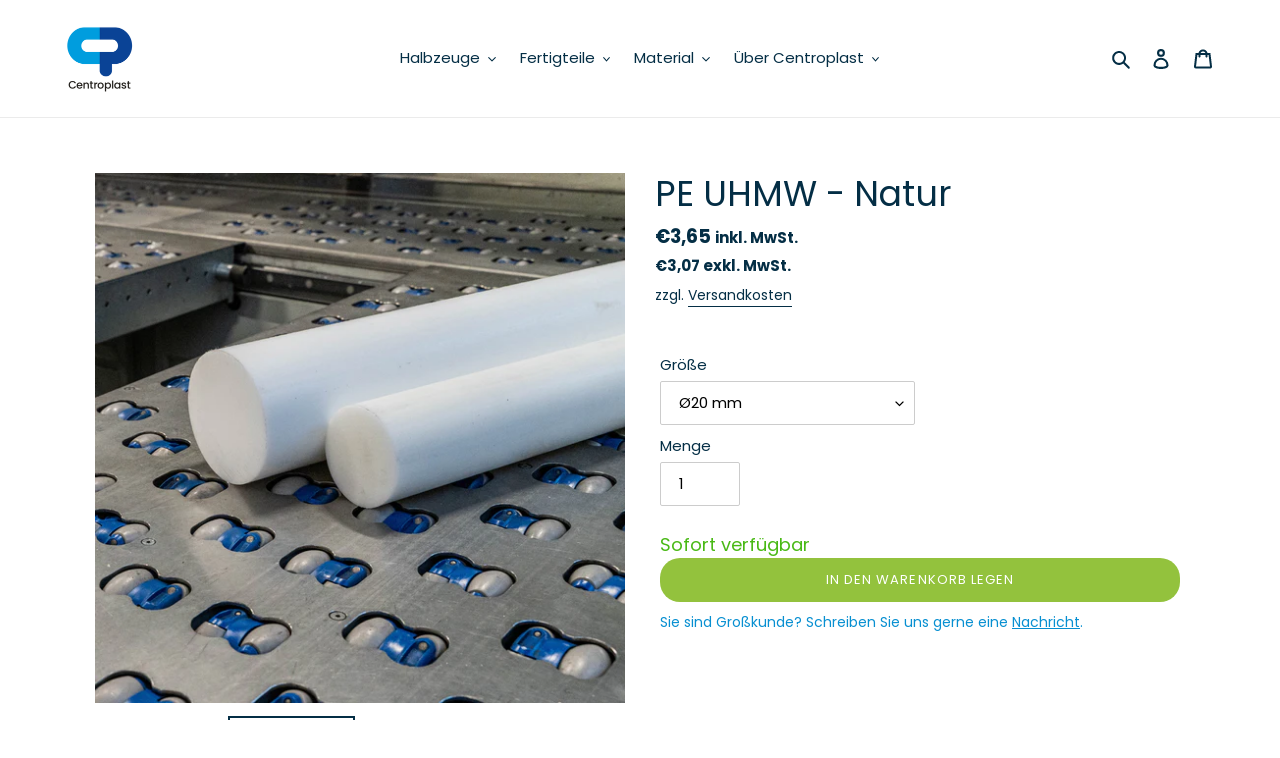

--- FILE ---
content_type: text/html; charset=utf-8
request_url: https://centroplast-shop.de/products/pe-uhmw-rundstab
body_size: 28677
content:
<!doctype html>
<html class="no-js" lang="de">
<head>

<!-- Google Tag Manager -->
<script>(function(w,d,s,l,i){w[l]=w[l]||[];w[l].push({'gtm.start':
new Date().getTime(),event:'gtm.js'});var f=d.getElementsByTagName(s)[0],
j=d.createElement(s),dl=l!='dataLayer'?'&l='+l:'';j.async=true;j.src=
'https://www.googletagmanager.com/gtm.js?id='+i+dl;f.parentNode.insertBefore(j,f);
})(window,document,'script','dataLayer','GTM-KXSPB8C');</script>
<!-- End Google Tag Manager -->  
  
<!-- Global site tag (gtag.js) - Google Ads: 381114563 -->
<script async src="https://www.googletagmanager.com/gtag/js?id=AW-381114563"></script>
<script>
  window.dataLayer = window.dataLayer || [];
  function gtag(){dataLayer.push(arguments);}
  gtag('js', new Date());

  gtag('config', 'AW-381114563');
</script>


  <meta charset="utf-8">
  <meta http-equiv="X-UA-Compatible" content="IE=edge,chrome=1">
  <meta name="viewport" content="width=device-width,initial-scale=1">
  <meta name="theme-color" content="#042e45">
  <meta name="google-site-verification" content="mWpxa3SOQNimA78e0W_JV1swo2XOZnLkUy4qAiku1Pg" />

  <link rel="preconnect" href="https://cdn.shopify.com" crossorigin>
  <link rel="preconnect" href="https://fonts.shopifycdn.com" crossorigin>
  <link rel="preconnect" href="https://monorail-edge.shopifysvc.com"><link rel="preload" href="//centroplast-shop.de/cdn/shop/t/4/assets/theme.css?v=44950627246918193261698752005" as="style">
  <link rel="preload" as="font" href="//centroplast-shop.de/cdn/fonts/poppins/poppins_n4.0ba78fa5af9b0e1a374041b3ceaadf0a43b41362.woff2" type="font/woff2" crossorigin>
  <link rel="preload" as="font" href="//centroplast-shop.de/cdn/fonts/poppins/poppins_n4.0ba78fa5af9b0e1a374041b3ceaadf0a43b41362.woff2" type="font/woff2" crossorigin>
  <link rel="preload" as="font" href="//centroplast-shop.de/cdn/fonts/poppins/poppins_n7.56758dcf284489feb014a026f3727f2f20a54626.woff2" type="font/woff2" crossorigin>
  <link rel="preload" href="//centroplast-shop.de/cdn/shop/t/4/assets/theme.js?v=58072407647764901511698394445" as="script">
  <link rel="preload" href="//centroplast-shop.de/cdn/shop/t/4/assets/lazysizes.js?v=63098554868324070131698394445" as="script"><link rel="canonical" href="https://centroplast-shop.de/products/pe-uhmw-rundstab"><link rel="shortcut icon" href="//centroplast-shop.de/cdn/shop/files/favicon-32x32_32x32.png?v=1704377604" type="image/png"><title>PE UHMW - Natur
&ndash; Centroplast</title><meta name="description" content="Der Versand erfolgt innerhalb von 1-3 Werktagen. Produktinformation und Toleranzen Material: PE UHMW Farbe: Natur Form: Rundstab Länge: 1000mm Längentoleranz: 0% bis + 3% Durchmessertoleranzen für Rundstäbe Eigenschaften  Wasseraufnahme gering Festigkeit, Härte, Zähigkeit gut Obere Gebrauchstemperatur in Luft weniger g"><!-- /snippets/social-meta-tags.liquid -->


<meta property="og:site_name" content="Centroplast">
<meta property="og:url" content="https://centroplast-shop.de/products/pe-uhmw-rundstab">
<meta property="og:title" content="PE UHMW - Natur">
<meta property="og:type" content="product">
<meta property="og:description" content="Der Versand erfolgt innerhalb von 1-3 Werktagen. Produktinformation und Toleranzen Material: PE UHMW Farbe: Natur Form: Rundstab Länge: 1000mm Längentoleranz: 0% bis + 3% Durchmessertoleranzen für Rundstäbe Eigenschaften  Wasseraufnahme gering Festigkeit, Härte, Zähigkeit gut Obere Gebrauchstemperatur in Luft weniger g"><meta property="og:image" content="http://centroplast-shop.de/cdn/shop/products/PEUHMW.png?v=1631200001">
  <meta property="og:image:secure_url" content="https://centroplast-shop.de/cdn/shop/products/PEUHMW.png?v=1631200001">
  <meta property="og:image:width" content="1024">
  <meta property="og:image:height" content="1024">
  <meta property="og:price:amount" content="3,07">
  <meta property="og:price:currency" content="EUR">



<meta name="twitter:card" content="summary_large_image">
<meta name="twitter:title" content="PE UHMW - Natur">
<meta name="twitter:description" content="Der Versand erfolgt innerhalb von 1-3 Werktagen. Produktinformation und Toleranzen Material: PE UHMW Farbe: Natur Form: Rundstab Länge: 1000mm Längentoleranz: 0% bis + 3% Durchmessertoleranzen für Rundstäbe Eigenschaften  Wasseraufnahme gering Festigkeit, Härte, Zähigkeit gut Obere Gebrauchstemperatur in Luft weniger g">

  
<style data-shopify>
:root {
    --color-text: #042e45;
    --color-text-rgb: 4, 46, 69;
    --color-body-text: #042e45;
    --color-sale-text: #EA0606;
    --color-small-button-text-border: #3a3a3a;
    --color-text-field: #ffffff;
    --color-text-field-text: #000000;
    --color-text-field-text-rgb: 0, 0, 0;

    --color-btn-primary: #042e45;
    --color-btn-primary-darker: #010e15;
    --color-btn-primary-text: #ffffff;

    --color-blankstate: rgba(4, 46, 69, 0.35);
    --color-blankstate-border: rgba(4, 46, 69, 0.2);
    --color-blankstate-background: rgba(4, 46, 69, 0.1);

    --color-text-focus:#085e8d;
    --color-overlay-text-focus:#e6e6e6;
    --color-btn-primary-focus:#085e8d;
    --color-btn-social-focus:#d2d2d2;
    --color-small-button-text-border-focus:#606060;
    --predictive-search-focus:#f2f2f2;

    --color-body: #ffffff;
    --color-bg: #ffffff;
    --color-bg-rgb: 255, 255, 255;
    --color-bg-alt: rgba(4, 46, 69, 0.05);
    --color-bg-currency-selector: rgba(4, 46, 69, 0.2);

    --color-overlay-title-text: #ffffff;
    --color-image-overlay: #042e45;
    --color-image-overlay-rgb: 4, 46, 69;--opacity-image-overlay: 0.3;--hover-overlay-opacity: 0.7;

    --color-border: #ebebeb;
    --color-border-form: #cccccc;
    --color-border-form-darker: #b3b3b3;

    --svg-select-icon: url(//centroplast-shop.de/cdn/shop/t/4/assets/ico-select.svg?v=29003672709104678581698394445);
    --slick-img-url: url(//centroplast-shop.de/cdn/shop/t/4/assets/ajax-loader.gif?v=41356863302472015721698394445);

    --font-weight-body--bold: 700;
    --font-weight-body--bolder: 700;

    --font-stack-header: Poppins, sans-serif;
    --font-style-header: normal;
    --font-weight-header: 400;

    --font-stack-body: Poppins, sans-serif;
    --font-style-body: normal;
    --font-weight-body: 400;

    --font-size-header: 26;

    --font-size-base: 15;

    --font-h1-desktop: 35;
    --font-h1-mobile: 32;
    --font-h2-desktop: 20;
    --font-h2-mobile: 18;
    --font-h3-mobile: 20;
    --font-h4-desktop: 17;
    --font-h4-mobile: 15;
    --font-h5-desktop: 15;
    --font-h5-mobile: 13;
    --font-h6-desktop: 14;
    --font-h6-mobile: 12;

    --font-mega-title-large-desktop: 65;

    --font-rich-text-large: 17;
    --font-rich-text-small: 13;

    
--color-video-bg: #f2f2f2;

    
    --global-color-image-loader-primary: rgba(4, 46, 69, 0.06);
    --global-color-image-loader-secondary: rgba(4, 46, 69, 0.12);
  }
</style>


  <style>*,::after,::before{box-sizing:border-box}body{margin:0}body,html{background-color:var(--color-body)}body,button{font-size:calc(var(--font-size-base) * 1px);font-family:var(--font-stack-body);font-style:var(--font-style-body);font-weight:var(--font-weight-body);color:var(--color-text);line-height:1.5}body,button{-webkit-font-smoothing:antialiased;-webkit-text-size-adjust:100%}.border-bottom{border-bottom:1px solid var(--color-border)}.btn--link{background-color:transparent;border:0;margin:0;color:var(--color-text);text-align:left}.text-right{text-align:right}.icon{display:inline-block;width:20px;height:20px;vertical-align:middle;fill:currentColor}.icon__fallback-text,.visually-hidden{position:absolute!important;overflow:hidden;clip:rect(0 0 0 0);height:1px;width:1px;margin:-1px;padding:0;border:0}svg.icon:not(.icon--full-color) circle,svg.icon:not(.icon--full-color) ellipse,svg.icon:not(.icon--full-color) g,svg.icon:not(.icon--full-color) line,svg.icon:not(.icon--full-color) path,svg.icon:not(.icon--full-color) polygon,svg.icon:not(.icon--full-color) polyline,svg.icon:not(.icon--full-color) rect,symbol.icon:not(.icon--full-color) circle,symbol.icon:not(.icon--full-color) ellipse,symbol.icon:not(.icon--full-color) g,symbol.icon:not(.icon--full-color) line,symbol.icon:not(.icon--full-color) path,symbol.icon:not(.icon--full-color) polygon,symbol.icon:not(.icon--full-color) polyline,symbol.icon:not(.icon--full-color) rect{fill:inherit;stroke:inherit}li{list-style:none}.list--inline{padding:0;margin:0}.list--inline>li{display:inline-block;margin-bottom:0;vertical-align:middle}a{color:var(--color-text);text-decoration:none}.h1,.h2,h1,h2{margin:0 0 17.5px;font-family:var(--font-stack-header);font-style:var(--font-style-header);font-weight:var(--font-weight-header);line-height:1.2;overflow-wrap:break-word;word-wrap:break-word}.h1 a,.h2 a,h1 a,h2 a{color:inherit;text-decoration:none;font-weight:inherit}.h1,h1{font-size:calc(((var(--font-h1-desktop))/ (var(--font-size-base))) * 1em);text-transform:none;letter-spacing:0}@media only screen and (max-width:749px){.h1,h1{font-size:calc(((var(--font-h1-mobile))/ (var(--font-size-base))) * 1em)}}.h2,h2{font-size:calc(((var(--font-h2-desktop))/ (var(--font-size-base))) * 1em);text-transform:uppercase;letter-spacing:.1em}@media only screen and (max-width:749px){.h2,h2{font-size:calc(((var(--font-h2-mobile))/ (var(--font-size-base))) * 1em)}}p{color:var(--color-body-text);margin:0 0 19.44444px}@media only screen and (max-width:749px){p{font-size:calc(((var(--font-size-base) - 1)/ (var(--font-size-base))) * 1em)}}p:last-child{margin-bottom:0}@media only screen and (max-width:749px){.small--hide{display:none!important}}.grid{list-style:none;margin:0;padding:0;margin-left:-30px}.grid::after{content:'';display:table;clear:both}@media only screen and (max-width:749px){.grid{margin-left:-22px}}.grid::after{content:'';display:table;clear:both}.grid--no-gutters{margin-left:0}.grid--no-gutters .grid__item{padding-left:0}.grid--table{display:table;table-layout:fixed;width:100%}.grid--table>.grid__item{float:none;display:table-cell;vertical-align:middle}.grid__item{float:left;padding-left:30px;width:100%}@media only screen and (max-width:749px){.grid__item{padding-left:22px}}.grid__item[class*="--push"]{position:relative}@media only screen and (min-width:750px){.medium-up--one-quarter{width:25%}.medium-up--push-one-third{width:33.33%}.medium-up--one-half{width:50%}.medium-up--push-one-third{left:33.33%;position:relative}}.site-header{position:relative;background-color:var(--color-body)}@media only screen and (max-width:749px){.site-header{border-bottom:1px solid var(--color-border)}}@media only screen and (min-width:750px){.site-header{padding:0 55px}.site-header.logo--center{padding-top:30px}}.site-header__logo{margin:15px 0}.logo-align--center .site-header__logo{text-align:center;margin:0 auto}@media only screen and (max-width:749px){.logo-align--center .site-header__logo{text-align:left;margin:15px 0}}@media only screen and (max-width:749px){.site-header__logo{padding-left:22px;text-align:left}.site-header__logo img{margin:0}}.site-header__logo-link{display:inline-block;word-break:break-word}@media only screen and (min-width:750px){.logo-align--center .site-header__logo-link{margin:0 auto}}.site-header__logo-image{display:block}@media only screen and (min-width:750px){.site-header__logo-image{margin:0 auto}}.site-header__logo-image img{width:100%}.site-header__logo-image--centered img{margin:0 auto}.site-header__logo img{display:block}.site-header__icons{position:relative;white-space:nowrap}@media only screen and (max-width:749px){.site-header__icons{width:auto;padding-right:13px}.site-header__icons .btn--link,.site-header__icons .site-header__cart{font-size:calc(((var(--font-size-base))/ (var(--font-size-base))) * 1em)}}.site-header__icons-wrapper{position:relative;display:-webkit-flex;display:-ms-flexbox;display:flex;width:100%;-ms-flex-align:center;-webkit-align-items:center;-moz-align-items:center;-ms-align-items:center;-o-align-items:center;align-items:center;-webkit-justify-content:flex-end;-ms-justify-content:flex-end;justify-content:flex-end}.site-header__account,.site-header__cart,.site-header__search{position:relative}.site-header__search.site-header__icon{display:none}@media only screen and (min-width:1400px){.site-header__search.site-header__icon{display:block}}.site-header__search-toggle{display:block}@media only screen and (min-width:750px){.site-header__account,.site-header__cart{padding:10px 11px}}.site-header__cart-title,.site-header__search-title{position:absolute!important;overflow:hidden;clip:rect(0 0 0 0);height:1px;width:1px;margin:-1px;padding:0;border:0;display:block;vertical-align:middle}.site-header__cart-title{margin-right:3px}.site-header__cart-count{display:flex;align-items:center;justify-content:center;position:absolute;right:.4rem;top:.2rem;font-weight:700;background-color:var(--color-btn-primary);color:var(--color-btn-primary-text);border-radius:50%;min-width:1em;height:1em}.site-header__cart-count span{font-family:HelveticaNeue,"Helvetica Neue",Helvetica,Arial,sans-serif;font-size:calc(11em / 16);line-height:1}@media only screen and (max-width:749px){.site-header__cart-count{top:calc(7em / 16);right:0;border-radius:50%;min-width:calc(19em / 16);height:calc(19em / 16)}}@media only screen and (max-width:749px){.site-header__cart-count span{padding:.25em calc(6em / 16);font-size:12px}}.site-header__menu{display:none}@media only screen and (max-width:749px){.site-header__icon{display:inline-block;vertical-align:middle;padding:10px 11px;margin:0}}@media only screen and (min-width:750px){.site-header__icon .icon-search{margin-right:3px}}.announcement-bar{z-index:10;position:relative;text-align:center;border-bottom:1px solid transparent;padding:2px}.announcement-bar__link{display:block}.announcement-bar__message{display:block;padding:11px 22px;font-size:calc(((16)/ (var(--font-size-base))) * 1em);font-weight:var(--font-weight-header)}@media only screen and (min-width:750px){.announcement-bar__message{padding-left:55px;padding-right:55px}}.site-nav{position:relative;padding:0;text-align:center;margin:25px 0}.site-nav a{padding:3px 10px}.site-nav__link{display:block;white-space:nowrap}.site-nav--centered .site-nav__link{padding-top:0}.site-nav__link .icon-chevron-down{width:calc(8em / 16);height:calc(8em / 16);margin-left:.5rem}.site-nav__label{border-bottom:1px solid transparent}.site-nav__link--active .site-nav__label{border-bottom-color:var(--color-text)}.site-nav__link--button{border:none;background-color:transparent;padding:3px 10px}.site-header__mobile-nav{z-index:11;position:relative;background-color:var(--color-body)}@media only screen and (max-width:749px){.site-header__mobile-nav{display:-webkit-flex;display:-ms-flexbox;display:flex;width:100%;-ms-flex-align:center;-webkit-align-items:center;-moz-align-items:center;-ms-align-items:center;-o-align-items:center;align-items:center}}.mobile-nav--open .icon-close{display:none}.main-content{opacity:0}.main-content .shopify-section{display:none}.main-content .shopify-section:first-child{display:inherit}.critical-hidden{display:none}</style>

  <script>
    window.performance.mark('debut:theme_stylesheet_loaded.start');

    function onLoadStylesheet() {
      performance.mark('debut:theme_stylesheet_loaded.end');
      performance.measure('debut:theme_stylesheet_loaded', 'debut:theme_stylesheet_loaded.start', 'debut:theme_stylesheet_loaded.end');

      var url = "//centroplast-shop.de/cdn/shop/t/4/assets/theme.css?v=44950627246918193261698752005";
      var link = document.querySelector('link[href="' + url + '"]');
      link.loaded = true;
      link.dispatchEvent(new Event('load'));
    }
  </script>

  <link rel="stylesheet" href="//centroplast-shop.de/cdn/shop/t/4/assets/theme.css?v=44950627246918193261698752005" type="text/css" media="print" onload="this.media='all';onLoadStylesheet()">

  <style>
    @font-face {
  font-family: Poppins;
  font-weight: 400;
  font-style: normal;
  font-display: swap;
  src: url("//centroplast-shop.de/cdn/fonts/poppins/poppins_n4.0ba78fa5af9b0e1a374041b3ceaadf0a43b41362.woff2") format("woff2"),
       url("//centroplast-shop.de/cdn/fonts/poppins/poppins_n4.214741a72ff2596839fc9760ee7a770386cf16ca.woff") format("woff");
}

    @font-face {
  font-family: Poppins;
  font-weight: 400;
  font-style: normal;
  font-display: swap;
  src: url("//centroplast-shop.de/cdn/fonts/poppins/poppins_n4.0ba78fa5af9b0e1a374041b3ceaadf0a43b41362.woff2") format("woff2"),
       url("//centroplast-shop.de/cdn/fonts/poppins/poppins_n4.214741a72ff2596839fc9760ee7a770386cf16ca.woff") format("woff");
}

    @font-face {
  font-family: Poppins;
  font-weight: 700;
  font-style: normal;
  font-display: swap;
  src: url("//centroplast-shop.de/cdn/fonts/poppins/poppins_n7.56758dcf284489feb014a026f3727f2f20a54626.woff2") format("woff2"),
       url("//centroplast-shop.de/cdn/fonts/poppins/poppins_n7.f34f55d9b3d3205d2cd6f64955ff4b36f0cfd8da.woff") format("woff");
}

    @font-face {
  font-family: Poppins;
  font-weight: 700;
  font-style: normal;
  font-display: swap;
  src: url("//centroplast-shop.de/cdn/fonts/poppins/poppins_n7.56758dcf284489feb014a026f3727f2f20a54626.woff2") format("woff2"),
       url("//centroplast-shop.de/cdn/fonts/poppins/poppins_n7.f34f55d9b3d3205d2cd6f64955ff4b36f0cfd8da.woff") format("woff");
}

    @font-face {
  font-family: Poppins;
  font-weight: 400;
  font-style: italic;
  font-display: swap;
  src: url("//centroplast-shop.de/cdn/fonts/poppins/poppins_i4.846ad1e22474f856bd6b81ba4585a60799a9f5d2.woff2") format("woff2"),
       url("//centroplast-shop.de/cdn/fonts/poppins/poppins_i4.56b43284e8b52fc64c1fd271f289a39e8477e9ec.woff") format("woff");
}

    @font-face {
  font-family: Poppins;
  font-weight: 700;
  font-style: italic;
  font-display: swap;
  src: url("//centroplast-shop.de/cdn/fonts/poppins/poppins_i7.42fd71da11e9d101e1e6c7932199f925f9eea42d.woff2") format("woff2"),
       url("//centroplast-shop.de/cdn/fonts/poppins/poppins_i7.ec8499dbd7616004e21155106d13837fff4cf556.woff") format("woff");
}

  </style>

  <script>
    var theme = {
      breakpoints: {
        medium: 750,
        large: 990,
        widescreen: 1400
      },
      strings: {
        addToCart: "In den Warenkorb legen",
        soldOut: "Ausverkauft",
        unavailable: "Nicht verfügbar",
        regularPrice: "Normaler Preis",
        salePrice: "Sonderpreis",
        sale: "Angebot",
        fromLowestPrice: "ab [price]",
        vendor: "Verkäufer",
        showMore: "Mehr anzeigen",
        showLess: "Weniger anzeigen",
        searchFor: "Suchen nach",
        addressError: "Kann die Adresse nicht finden",
        addressNoResults: "Keine Ergebnisse für diese Adresse",
        addressQueryLimit: "Du hast die Nutzungsgrenze der Google-API überschritten. Du solltest über ein Upgrade auf einen \u003ca href=\"https:\/\/developers.google.com\/maps\/premium\/usage-limits\"\u003ePremium-Plan\u003c\/a\u003e nachdenken.",
        authError: "Es gab ein Problem bei der Authentifizierung Ihres Google Maps-Kontos.",
        newWindow: "Öffnet ein neues Fenster.",
        external: "Öffnet externe Website.",
        newWindowExternal: "Öffnet externe Website in einem neuen Fenster.",
        removeLabel: "[product] entfernen",
        update: "Warenkorb aktualisieren",
        quantity: "Menge",
        discountedTotal: "Gesamtrabatt",
        regularTotal: "Normaler Gesamtpreis",
        priceColumn: "Rabattdetails finden Sie in der Preisspalte.",
        quantityMinimumMessage: "Die Menge muss 1 oder mehr sein",
        cartError: "Beim Aktualisieren des Warenkorbs ist ein Fehler aufgetreten. Bitte versuchen Sie es erneut.",
        removedItemMessage: "\u003cspan class=\"cart__removed-product-details\"\u003e([quantity]) [link]\u003c\/span\u003e aus Ihrem Warenkorb entfernt.",
        unitPrice: "Einzelpreis",
        unitPriceSeparator: "pro",
        oneCartCount: "1 Artikel",
        otherCartCount: "[count] Produkte",
        quantityLabel: "Menge: [count]",
        products: "Produkte",
        loading: "Wird geladen",
        number_of_results: "[result_number] von [results_count]",
        number_of_results_found: "[results_count] Ergebnisse gefunden",
        one_result_found: "1 Ergebnis gefunden"
      },
      moneyFormat: "€{{amount_with_comma_separator}}",
      moneyFormatWithCurrency: "€{{amount_with_comma_separator}} EUR",
      settings: {
        predictiveSearchEnabled: true,
        predictiveSearchShowPrice: false,
        predictiveSearchShowVendor: false
      },
      stylesheet: "//centroplast-shop.de/cdn/shop/t/4/assets/theme.css?v=44950627246918193261698752005"
    }

    document.documentElement.className = document.documentElement.className.replace('no-js', 'js');
  </script><script src="//centroplast-shop.de/cdn/shop/t/4/assets/theme.js?v=58072407647764901511698394445" defer="defer"></script>
  <script src="//centroplast-shop.de/cdn/shop/t/4/assets/lazysizes.js?v=63098554868324070131698394445" async="async"></script>

  <script type="text/javascript">
    if (window.MSInputMethodContext && document.documentMode) {
      var scripts = document.getElementsByTagName('script')[0];
      var polyfill = document.createElement("script");
      polyfill.defer = true;
      polyfill.src = "//centroplast-shop.de/cdn/shop/t/4/assets/ie11CustomProperties.min.js?v=146208399201472936201698394445";

      scripts.parentNode.insertBefore(polyfill, scripts);
    }
  </script>
   <script src="https://ajax.googleapis.com/ajax/libs/jquery/3.5.1/jquery.min.js" rel="preload"></script>

  <script>window.performance && window.performance.mark && window.performance.mark('shopify.content_for_header.start');</script><meta name="google-site-verification" content="mWpxa3SOQNimA78e0W_JV1swo2XOZnLkUy4qAiku1Pg">
<meta name="google-site-verification" content="SQioXq9-n6dLKttqWhwP4cjXN5WSEfF2fLJTLkVzUsY">
<meta id="shopify-digital-wallet" name="shopify-digital-wallet" content="/55199826118/digital_wallets/dialog">
<meta name="shopify-checkout-api-token" content="6349d9dfc22328c96217f4c9a015219d">
<meta id="in-context-paypal-metadata" data-shop-id="55199826118" data-venmo-supported="false" data-environment="production" data-locale="de_DE" data-paypal-v4="true" data-currency="EUR">
<link rel="alternate" type="application/json+oembed" href="https://centroplast-shop.de/products/pe-uhmw-rundstab.oembed">
<script async="async" src="/checkouts/internal/preloads.js?locale=de-DE"></script>
<script id="shopify-features" type="application/json">{"accessToken":"6349d9dfc22328c96217f4c9a015219d","betas":["rich-media-storefront-analytics"],"domain":"centroplast-shop.de","predictiveSearch":true,"shopId":55199826118,"locale":"de"}</script>
<script>var Shopify = Shopify || {};
Shopify.shop = "centroplast.myshopify.com";
Shopify.locale = "de";
Shopify.currency = {"active":"EUR","rate":"1.0"};
Shopify.country = "DE";
Shopify.theme = {"name":"Centroplast New Branding","id":144655352076,"schema_name":"Debut","schema_version":"17.10.0","theme_store_id":796,"role":"main"};
Shopify.theme.handle = "null";
Shopify.theme.style = {"id":null,"handle":null};
Shopify.cdnHost = "centroplast-shop.de/cdn";
Shopify.routes = Shopify.routes || {};
Shopify.routes.root = "/";</script>
<script type="module">!function(o){(o.Shopify=o.Shopify||{}).modules=!0}(window);</script>
<script>!function(o){function n(){var o=[];function n(){o.push(Array.prototype.slice.apply(arguments))}return n.q=o,n}var t=o.Shopify=o.Shopify||{};t.loadFeatures=n(),t.autoloadFeatures=n()}(window);</script>
<script id="shop-js-analytics" type="application/json">{"pageType":"product"}</script>
<script defer="defer" async type="module" src="//centroplast-shop.de/cdn/shopifycloud/shop-js/modules/v2/client.init-shop-cart-sync_HUjMWWU5.de.esm.js"></script>
<script defer="defer" async type="module" src="//centroplast-shop.de/cdn/shopifycloud/shop-js/modules/v2/chunk.common_QpfDqRK1.esm.js"></script>
<script type="module">
  await import("//centroplast-shop.de/cdn/shopifycloud/shop-js/modules/v2/client.init-shop-cart-sync_HUjMWWU5.de.esm.js");
await import("//centroplast-shop.de/cdn/shopifycloud/shop-js/modules/v2/chunk.common_QpfDqRK1.esm.js");

  window.Shopify.SignInWithShop?.initShopCartSync?.({"fedCMEnabled":true,"windoidEnabled":true});

</script>
<script id="__st">var __st={"a":55199826118,"offset":3600,"reqid":"87de23ca-4811-4ae9-9233-a2842e89460f-1768679178","pageurl":"centroplast-shop.de\/products\/pe-uhmw-rundstab","u":"3e3643f77984","p":"product","rtyp":"product","rid":6563161735366};</script>
<script>window.ShopifyPaypalV4VisibilityTracking = true;</script>
<script id="captcha-bootstrap">!function(){'use strict';const t='contact',e='account',n='new_comment',o=[[t,t],['blogs',n],['comments',n],[t,'customer']],c=[[e,'customer_login'],[e,'guest_login'],[e,'recover_customer_password'],[e,'create_customer']],r=t=>t.map((([t,e])=>`form[action*='/${t}']:not([data-nocaptcha='true']) input[name='form_type'][value='${e}']`)).join(','),a=t=>()=>t?[...document.querySelectorAll(t)].map((t=>t.form)):[];function s(){const t=[...o],e=r(t);return a(e)}const i='password',u='form_key',d=['recaptcha-v3-token','g-recaptcha-response','h-captcha-response',i],f=()=>{try{return window.sessionStorage}catch{return}},m='__shopify_v',_=t=>t.elements[u];function p(t,e,n=!1){try{const o=window.sessionStorage,c=JSON.parse(o.getItem(e)),{data:r}=function(t){const{data:e,action:n}=t;return t[m]||n?{data:e,action:n}:{data:t,action:n}}(c);for(const[e,n]of Object.entries(r))t.elements[e]&&(t.elements[e].value=n);n&&o.removeItem(e)}catch(o){console.error('form repopulation failed',{error:o})}}const l='form_type',E='cptcha';function T(t){t.dataset[E]=!0}const w=window,h=w.document,L='Shopify',v='ce_forms',y='captcha';let A=!1;((t,e)=>{const n=(g='f06e6c50-85a8-45c8-87d0-21a2b65856fe',I='https://cdn.shopify.com/shopifycloud/storefront-forms-hcaptcha/ce_storefront_forms_captcha_hcaptcha.v1.5.2.iife.js',D={infoText:'Durch hCaptcha geschützt',privacyText:'Datenschutz',termsText:'Allgemeine Geschäftsbedingungen'},(t,e,n)=>{const o=w[L][v],c=o.bindForm;if(c)return c(t,g,e,D).then(n);var r;o.q.push([[t,g,e,D],n]),r=I,A||(h.body.append(Object.assign(h.createElement('script'),{id:'captcha-provider',async:!0,src:r})),A=!0)});var g,I,D;w[L]=w[L]||{},w[L][v]=w[L][v]||{},w[L][v].q=[],w[L][y]=w[L][y]||{},w[L][y].protect=function(t,e){n(t,void 0,e),T(t)},Object.freeze(w[L][y]),function(t,e,n,w,h,L){const[v,y,A,g]=function(t,e,n){const i=e?o:[],u=t?c:[],d=[...i,...u],f=r(d),m=r(i),_=r(d.filter((([t,e])=>n.includes(e))));return[a(f),a(m),a(_),s()]}(w,h,L),I=t=>{const e=t.target;return e instanceof HTMLFormElement?e:e&&e.form},D=t=>v().includes(t);t.addEventListener('submit',(t=>{const e=I(t);if(!e)return;const n=D(e)&&!e.dataset.hcaptchaBound&&!e.dataset.recaptchaBound,o=_(e),c=g().includes(e)&&(!o||!o.value);(n||c)&&t.preventDefault(),c&&!n&&(function(t){try{if(!f())return;!function(t){const e=f();if(!e)return;const n=_(t);if(!n)return;const o=n.value;o&&e.removeItem(o)}(t);const e=Array.from(Array(32),(()=>Math.random().toString(36)[2])).join('');!function(t,e){_(t)||t.append(Object.assign(document.createElement('input'),{type:'hidden',name:u})),t.elements[u].value=e}(t,e),function(t,e){const n=f();if(!n)return;const o=[...t.querySelectorAll(`input[type='${i}']`)].map((({name:t})=>t)),c=[...d,...o],r={};for(const[a,s]of new FormData(t).entries())c.includes(a)||(r[a]=s);n.setItem(e,JSON.stringify({[m]:1,action:t.action,data:r}))}(t,e)}catch(e){console.error('failed to persist form',e)}}(e),e.submit())}));const S=(t,e)=>{t&&!t.dataset[E]&&(n(t,e.some((e=>e===t))),T(t))};for(const o of['focusin','change'])t.addEventListener(o,(t=>{const e=I(t);D(e)&&S(e,y())}));const B=e.get('form_key'),M=e.get(l),P=B&&M;t.addEventListener('DOMContentLoaded',(()=>{const t=y();if(P)for(const e of t)e.elements[l].value===M&&p(e,B);[...new Set([...A(),...v().filter((t=>'true'===t.dataset.shopifyCaptcha))])].forEach((e=>S(e,t)))}))}(h,new URLSearchParams(w.location.search),n,t,e,['guest_login'])})(!0,!0)}();</script>
<script integrity="sha256-4kQ18oKyAcykRKYeNunJcIwy7WH5gtpwJnB7kiuLZ1E=" data-source-attribution="shopify.loadfeatures" defer="defer" src="//centroplast-shop.de/cdn/shopifycloud/storefront/assets/storefront/load_feature-a0a9edcb.js" crossorigin="anonymous"></script>
<script data-source-attribution="shopify.dynamic_checkout.dynamic.init">var Shopify=Shopify||{};Shopify.PaymentButton=Shopify.PaymentButton||{isStorefrontPortableWallets:!0,init:function(){window.Shopify.PaymentButton.init=function(){};var t=document.createElement("script");t.src="https://centroplast-shop.de/cdn/shopifycloud/portable-wallets/latest/portable-wallets.de.js",t.type="module",document.head.appendChild(t)}};
</script>
<script data-source-attribution="shopify.dynamic_checkout.buyer_consent">
  function portableWalletsHideBuyerConsent(e){var t=document.getElementById("shopify-buyer-consent"),n=document.getElementById("shopify-subscription-policy-button");t&&n&&(t.classList.add("hidden"),t.setAttribute("aria-hidden","true"),n.removeEventListener("click",e))}function portableWalletsShowBuyerConsent(e){var t=document.getElementById("shopify-buyer-consent"),n=document.getElementById("shopify-subscription-policy-button");t&&n&&(t.classList.remove("hidden"),t.removeAttribute("aria-hidden"),n.addEventListener("click",e))}window.Shopify?.PaymentButton&&(window.Shopify.PaymentButton.hideBuyerConsent=portableWalletsHideBuyerConsent,window.Shopify.PaymentButton.showBuyerConsent=portableWalletsShowBuyerConsent);
</script>
<script data-source-attribution="shopify.dynamic_checkout.cart.bootstrap">document.addEventListener("DOMContentLoaded",(function(){function t(){return document.querySelector("shopify-accelerated-checkout-cart, shopify-accelerated-checkout")}if(t())Shopify.PaymentButton.init();else{new MutationObserver((function(e,n){t()&&(Shopify.PaymentButton.init(),n.disconnect())})).observe(document.body,{childList:!0,subtree:!0})}}));
</script>
<script id='scb4127' type='text/javascript' async='' src='https://centroplast-shop.de/cdn/shopifycloud/privacy-banner/storefront-banner.js'></script><link id="shopify-accelerated-checkout-styles" rel="stylesheet" media="screen" href="https://centroplast-shop.de/cdn/shopifycloud/portable-wallets/latest/accelerated-checkout-backwards-compat.css" crossorigin="anonymous">
<style id="shopify-accelerated-checkout-cart">
        #shopify-buyer-consent {
  margin-top: 1em;
  display: inline-block;
  width: 100%;
}

#shopify-buyer-consent.hidden {
  display: none;
}

#shopify-subscription-policy-button {
  background: none;
  border: none;
  padding: 0;
  text-decoration: underline;
  font-size: inherit;
  cursor: pointer;
}

#shopify-subscription-policy-button::before {
  box-shadow: none;
}

      </style>

<script>window.performance && window.performance.mark && window.performance.mark('shopify.content_for_header.end');</script>
  

<link href="https://monorail-edge.shopifysvc.com" rel="dns-prefetch">
<script>(function(){if ("sendBeacon" in navigator && "performance" in window) {try {var session_token_from_headers = performance.getEntriesByType('navigation')[0].serverTiming.find(x => x.name == '_s').description;} catch {var session_token_from_headers = undefined;}var session_cookie_matches = document.cookie.match(/_shopify_s=([^;]*)/);var session_token_from_cookie = session_cookie_matches && session_cookie_matches.length === 2 ? session_cookie_matches[1] : "";var session_token = session_token_from_headers || session_token_from_cookie || "";function handle_abandonment_event(e) {var entries = performance.getEntries().filter(function(entry) {return /monorail-edge.shopifysvc.com/.test(entry.name);});if (!window.abandonment_tracked && entries.length === 0) {window.abandonment_tracked = true;var currentMs = Date.now();var navigation_start = performance.timing.navigationStart;var payload = {shop_id: 55199826118,url: window.location.href,navigation_start,duration: currentMs - navigation_start,session_token,page_type: "product"};window.navigator.sendBeacon("https://monorail-edge.shopifysvc.com/v1/produce", JSON.stringify({schema_id: "online_store_buyer_site_abandonment/1.1",payload: payload,metadata: {event_created_at_ms: currentMs,event_sent_at_ms: currentMs}}));}}window.addEventListener('pagehide', handle_abandonment_event);}}());</script>
<script id="web-pixels-manager-setup">(function e(e,d,r,n,o){if(void 0===o&&(o={}),!Boolean(null===(a=null===(i=window.Shopify)||void 0===i?void 0:i.analytics)||void 0===a?void 0:a.replayQueue)){var i,a;window.Shopify=window.Shopify||{};var t=window.Shopify;t.analytics=t.analytics||{};var s=t.analytics;s.replayQueue=[],s.publish=function(e,d,r){return s.replayQueue.push([e,d,r]),!0};try{self.performance.mark("wpm:start")}catch(e){}var l=function(){var e={modern:/Edge?\/(1{2}[4-9]|1[2-9]\d|[2-9]\d{2}|\d{4,})\.\d+(\.\d+|)|Firefox\/(1{2}[4-9]|1[2-9]\d|[2-9]\d{2}|\d{4,})\.\d+(\.\d+|)|Chrom(ium|e)\/(9{2}|\d{3,})\.\d+(\.\d+|)|(Maci|X1{2}).+ Version\/(15\.\d+|(1[6-9]|[2-9]\d|\d{3,})\.\d+)([,.]\d+|)( \(\w+\)|)( Mobile\/\w+|) Safari\/|Chrome.+OPR\/(9{2}|\d{3,})\.\d+\.\d+|(CPU[ +]OS|iPhone[ +]OS|CPU[ +]iPhone|CPU IPhone OS|CPU iPad OS)[ +]+(15[._]\d+|(1[6-9]|[2-9]\d|\d{3,})[._]\d+)([._]\d+|)|Android:?[ /-](13[3-9]|1[4-9]\d|[2-9]\d{2}|\d{4,})(\.\d+|)(\.\d+|)|Android.+Firefox\/(13[5-9]|1[4-9]\d|[2-9]\d{2}|\d{4,})\.\d+(\.\d+|)|Android.+Chrom(ium|e)\/(13[3-9]|1[4-9]\d|[2-9]\d{2}|\d{4,})\.\d+(\.\d+|)|SamsungBrowser\/([2-9]\d|\d{3,})\.\d+/,legacy:/Edge?\/(1[6-9]|[2-9]\d|\d{3,})\.\d+(\.\d+|)|Firefox\/(5[4-9]|[6-9]\d|\d{3,})\.\d+(\.\d+|)|Chrom(ium|e)\/(5[1-9]|[6-9]\d|\d{3,})\.\d+(\.\d+|)([\d.]+$|.*Safari\/(?![\d.]+ Edge\/[\d.]+$))|(Maci|X1{2}).+ Version\/(10\.\d+|(1[1-9]|[2-9]\d|\d{3,})\.\d+)([,.]\d+|)( \(\w+\)|)( Mobile\/\w+|) Safari\/|Chrome.+OPR\/(3[89]|[4-9]\d|\d{3,})\.\d+\.\d+|(CPU[ +]OS|iPhone[ +]OS|CPU[ +]iPhone|CPU IPhone OS|CPU iPad OS)[ +]+(10[._]\d+|(1[1-9]|[2-9]\d|\d{3,})[._]\d+)([._]\d+|)|Android:?[ /-](13[3-9]|1[4-9]\d|[2-9]\d{2}|\d{4,})(\.\d+|)(\.\d+|)|Mobile Safari.+OPR\/([89]\d|\d{3,})\.\d+\.\d+|Android.+Firefox\/(13[5-9]|1[4-9]\d|[2-9]\d{2}|\d{4,})\.\d+(\.\d+|)|Android.+Chrom(ium|e)\/(13[3-9]|1[4-9]\d|[2-9]\d{2}|\d{4,})\.\d+(\.\d+|)|Android.+(UC? ?Browser|UCWEB|U3)[ /]?(15\.([5-9]|\d{2,})|(1[6-9]|[2-9]\d|\d{3,})\.\d+)\.\d+|SamsungBrowser\/(5\.\d+|([6-9]|\d{2,})\.\d+)|Android.+MQ{2}Browser\/(14(\.(9|\d{2,})|)|(1[5-9]|[2-9]\d|\d{3,})(\.\d+|))(\.\d+|)|K[Aa][Ii]OS\/(3\.\d+|([4-9]|\d{2,})\.\d+)(\.\d+|)/},d=e.modern,r=e.legacy,n=navigator.userAgent;return n.match(d)?"modern":n.match(r)?"legacy":"unknown"}(),u="modern"===l?"modern":"legacy",c=(null!=n?n:{modern:"",legacy:""})[u],f=function(e){return[e.baseUrl,"/wpm","/b",e.hashVersion,"modern"===e.buildTarget?"m":"l",".js"].join("")}({baseUrl:d,hashVersion:r,buildTarget:u}),m=function(e){var d=e.version,r=e.bundleTarget,n=e.surface,o=e.pageUrl,i=e.monorailEndpoint;return{emit:function(e){var a=e.status,t=e.errorMsg,s=(new Date).getTime(),l=JSON.stringify({metadata:{event_sent_at_ms:s},events:[{schema_id:"web_pixels_manager_load/3.1",payload:{version:d,bundle_target:r,page_url:o,status:a,surface:n,error_msg:t},metadata:{event_created_at_ms:s}}]});if(!i)return console&&console.warn&&console.warn("[Web Pixels Manager] No Monorail endpoint provided, skipping logging."),!1;try{return self.navigator.sendBeacon.bind(self.navigator)(i,l)}catch(e){}var u=new XMLHttpRequest;try{return u.open("POST",i,!0),u.setRequestHeader("Content-Type","text/plain"),u.send(l),!0}catch(e){return console&&console.warn&&console.warn("[Web Pixels Manager] Got an unhandled error while logging to Monorail."),!1}}}}({version:r,bundleTarget:l,surface:e.surface,pageUrl:self.location.href,monorailEndpoint:e.monorailEndpoint});try{o.browserTarget=l,function(e){var d=e.src,r=e.async,n=void 0===r||r,o=e.onload,i=e.onerror,a=e.sri,t=e.scriptDataAttributes,s=void 0===t?{}:t,l=document.createElement("script"),u=document.querySelector("head"),c=document.querySelector("body");if(l.async=n,l.src=d,a&&(l.integrity=a,l.crossOrigin="anonymous"),s)for(var f in s)if(Object.prototype.hasOwnProperty.call(s,f))try{l.dataset[f]=s[f]}catch(e){}if(o&&l.addEventListener("load",o),i&&l.addEventListener("error",i),u)u.appendChild(l);else{if(!c)throw new Error("Did not find a head or body element to append the script");c.appendChild(l)}}({src:f,async:!0,onload:function(){if(!function(){var e,d;return Boolean(null===(d=null===(e=window.Shopify)||void 0===e?void 0:e.analytics)||void 0===d?void 0:d.initialized)}()){var d=window.webPixelsManager.init(e)||void 0;if(d){var r=window.Shopify.analytics;r.replayQueue.forEach((function(e){var r=e[0],n=e[1],o=e[2];d.publishCustomEvent(r,n,o)})),r.replayQueue=[],r.publish=d.publishCustomEvent,r.visitor=d.visitor,r.initialized=!0}}},onerror:function(){return m.emit({status:"failed",errorMsg:"".concat(f," has failed to load")})},sri:function(e){var d=/^sha384-[A-Za-z0-9+/=]+$/;return"string"==typeof e&&d.test(e)}(c)?c:"",scriptDataAttributes:o}),m.emit({status:"loading"})}catch(e){m.emit({status:"failed",errorMsg:(null==e?void 0:e.message)||"Unknown error"})}}})({shopId: 55199826118,storefrontBaseUrl: "https://centroplast-shop.de",extensionsBaseUrl: "https://extensions.shopifycdn.com/cdn/shopifycloud/web-pixels-manager",monorailEndpoint: "https://monorail-edge.shopifysvc.com/unstable/produce_batch",surface: "storefront-renderer",enabledBetaFlags: ["2dca8a86"],webPixelsConfigList: [{"id":"955318540","configuration":"{\"config\":\"{\\\"pixel_id\\\":\\\"G-PR9PJZRZQX\\\",\\\"gtag_events\\\":[{\\\"type\\\":\\\"purchase\\\",\\\"action_label\\\":\\\"G-PR9PJZRZQX\\\"},{\\\"type\\\":\\\"page_view\\\",\\\"action_label\\\":\\\"G-PR9PJZRZQX\\\"},{\\\"type\\\":\\\"view_item\\\",\\\"action_label\\\":\\\"G-PR9PJZRZQX\\\"},{\\\"type\\\":\\\"search\\\",\\\"action_label\\\":\\\"G-PR9PJZRZQX\\\"},{\\\"type\\\":\\\"add_to_cart\\\",\\\"action_label\\\":\\\"G-PR9PJZRZQX\\\"},{\\\"type\\\":\\\"begin_checkout\\\",\\\"action_label\\\":\\\"G-PR9PJZRZQX\\\"},{\\\"type\\\":\\\"add_payment_info\\\",\\\"action_label\\\":\\\"G-PR9PJZRZQX\\\"}],\\\"enable_monitoring_mode\\\":false}\"}","eventPayloadVersion":"v1","runtimeContext":"OPEN","scriptVersion":"b2a88bafab3e21179ed38636efcd8a93","type":"APP","apiClientId":1780363,"privacyPurposes":[],"dataSharingAdjustments":{"protectedCustomerApprovalScopes":["read_customer_address","read_customer_email","read_customer_name","read_customer_personal_data","read_customer_phone"]}},{"id":"shopify-app-pixel","configuration":"{}","eventPayloadVersion":"v1","runtimeContext":"STRICT","scriptVersion":"0450","apiClientId":"shopify-pixel","type":"APP","privacyPurposes":["ANALYTICS","MARKETING"]},{"id":"shopify-custom-pixel","eventPayloadVersion":"v1","runtimeContext":"LAX","scriptVersion":"0450","apiClientId":"shopify-pixel","type":"CUSTOM","privacyPurposes":["ANALYTICS","MARKETING"]}],isMerchantRequest: false,initData: {"shop":{"name":"Centroplast","paymentSettings":{"currencyCode":"EUR"},"myshopifyDomain":"centroplast.myshopify.com","countryCode":"DE","storefrontUrl":"https:\/\/centroplast-shop.de"},"customer":null,"cart":null,"checkout":null,"productVariants":[{"price":{"amount":3.07,"currencyCode":"EUR"},"product":{"title":"PE UHMW - Natur","vendor":"Centroplast","id":"6563161735366","untranslatedTitle":"PE UHMW - Natur","url":"\/products\/pe-uhmw-rundstab","type":"Rundstab"},"id":"39366591873222","image":{"src":"\/\/centroplast-shop.de\/cdn\/shop\/products\/pe_uhmw_rundstab_varianten.jpg?v=1631200001"},"sku":"8101100000201","title":"Ø20 mm","untranslatedTitle":"Ø20 mm"},{"price":{"amount":6.93,"currencyCode":"EUR"},"product":{"title":"PE UHMW - Natur","vendor":"Centroplast","id":"6563161735366","untranslatedTitle":"PE UHMW - Natur","url":"\/products\/pe-uhmw-rundstab","type":"Rundstab"},"id":"39366591905990","image":{"src":"\/\/centroplast-shop.de\/cdn\/shop\/products\/pe_uhmw_rundstab_varianten.jpg?v=1631200001"},"sku":"8101100000301","title":"Ø30 mm","untranslatedTitle":"Ø30 mm"},{"price":{"amount":12.18,"currencyCode":"EUR"},"product":{"title":"PE UHMW - Natur","vendor":"Centroplast","id":"6563161735366","untranslatedTitle":"PE UHMW - Natur","url":"\/products\/pe-uhmw-rundstab","type":"Rundstab"},"id":"39366591938758","image":{"src":"\/\/centroplast-shop.de\/cdn\/shop\/products\/pe_uhmw_rundstab_varianten.jpg?v=1631200001"},"sku":"8101100000401","title":"Ø40 mm","untranslatedTitle":"Ø40 mm"},{"price":{"amount":19.12,"currencyCode":"EUR"},"product":{"title":"PE UHMW - Natur","vendor":"Centroplast","id":"6563161735366","untranslatedTitle":"PE UHMW - Natur","url":"\/products\/pe-uhmw-rundstab","type":"Rundstab"},"id":"39366591971526","image":{"src":"\/\/centroplast-shop.de\/cdn\/shop\/products\/pe_uhmw_rundstab_varianten.jpg?v=1631200001"},"sku":"8101100000501","title":"Ø50 mm","untranslatedTitle":"Ø50 mm"},{"price":{"amount":27.44,"currencyCode":"EUR"},"product":{"title":"PE UHMW - Natur","vendor":"Centroplast","id":"6563161735366","untranslatedTitle":"PE UHMW - Natur","url":"\/products\/pe-uhmw-rundstab","type":"Rundstab"},"id":"39366592004294","image":{"src":"\/\/centroplast-shop.de\/cdn\/shop\/products\/pe_uhmw_rundstab_varianten.jpg?v=1631200001"},"sku":"8101100000601","title":"Ø60 mm","untranslatedTitle":"Ø60 mm"},{"price":{"amount":37.24,"currencyCode":"EUR"},"product":{"title":"PE UHMW - Natur","vendor":"Centroplast","id":"6563161735366","untranslatedTitle":"PE UHMW - Natur","url":"\/products\/pe-uhmw-rundstab","type":"Rundstab"},"id":"39366592037062","image":{"src":"\/\/centroplast-shop.de\/cdn\/shop\/products\/pe_uhmw_rundstab_varianten.jpg?v=1631200001"},"sku":"8101100000701","title":"Ø70 mm","untranslatedTitle":"Ø70 mm"},{"price":{"amount":48.83,"currencyCode":"EUR"},"product":{"title":"PE UHMW - Natur","vendor":"Centroplast","id":"6563161735366","untranslatedTitle":"PE UHMW - Natur","url":"\/products\/pe-uhmw-rundstab","type":"Rundstab"},"id":"39366592069830","image":{"src":"\/\/centroplast-shop.de\/cdn\/shop\/products\/pe_uhmw_rundstab_varianten.jpg?v=1631200001"},"sku":"8101100000801","title":"Ø80 mm","untranslatedTitle":"Ø80 mm"},{"price":{"amount":61.79,"currencyCode":"EUR"},"product":{"title":"PE UHMW - Natur","vendor":"Centroplast","id":"6563161735366","untranslatedTitle":"PE UHMW - Natur","url":"\/products\/pe-uhmw-rundstab","type":"Rundstab"},"id":"39366592102598","image":{"src":"\/\/centroplast-shop.de\/cdn\/shop\/products\/pe_uhmw_rundstab_varianten.jpg?v=1631200001"},"sku":"8101100000901","title":"Ø90 mm","untranslatedTitle":"Ø90 mm"},{"price":{"amount":76.36,"currencyCode":"EUR"},"product":{"title":"PE UHMW - Natur","vendor":"Centroplast","id":"6563161735366","untranslatedTitle":"PE UHMW - Natur","url":"\/products\/pe-uhmw-rundstab","type":"Rundstab"},"id":"39366592135366","image":{"src":"\/\/centroplast-shop.de\/cdn\/shop\/products\/pe_uhmw_rundstab_varianten.jpg?v=1631200001"},"sku":"8101100001001","title":"Ø100 mm","untranslatedTitle":"Ø100 mm"},{"price":{"amount":119.25,"currencyCode":"EUR"},"product":{"title":"PE UHMW - Natur","vendor":"Centroplast","id":"6563161735366","untranslatedTitle":"PE UHMW - Natur","url":"\/products\/pe-uhmw-rundstab","type":"Rundstab"},"id":"39366592168134","image":{"src":"\/\/centroplast-shop.de\/cdn\/shop\/products\/pe_uhmw_rundstab_varianten.jpg?v=1631200001"},"sku":"8101100001251","title":"Ø125 mm","untranslatedTitle":"Ø125 mm"},{"price":{"amount":172.03,"currencyCode":"EUR"},"product":{"title":"PE UHMW - Natur","vendor":"Centroplast","id":"6563161735366","untranslatedTitle":"PE UHMW - Natur","url":"\/products\/pe-uhmw-rundstab","type":"Rundstab"},"id":"39366592200902","image":{"src":"\/\/centroplast-shop.de\/cdn\/shop\/products\/pe_uhmw_rundstab_varianten.jpg?v=1631200001"},"sku":"8101100001501","title":"Ø150 mm","untranslatedTitle":"Ø150 mm"}],"purchasingCompany":null},},"https://centroplast-shop.de/cdn","fcfee988w5aeb613cpc8e4bc33m6693e112",{"modern":"","legacy":""},{"shopId":"55199826118","storefrontBaseUrl":"https:\/\/centroplast-shop.de","extensionBaseUrl":"https:\/\/extensions.shopifycdn.com\/cdn\/shopifycloud\/web-pixels-manager","surface":"storefront-renderer","enabledBetaFlags":"[\"2dca8a86\"]","isMerchantRequest":"false","hashVersion":"fcfee988w5aeb613cpc8e4bc33m6693e112","publish":"custom","events":"[[\"page_viewed\",{}],[\"product_viewed\",{\"productVariant\":{\"price\":{\"amount\":3.07,\"currencyCode\":\"EUR\"},\"product\":{\"title\":\"PE UHMW - Natur\",\"vendor\":\"Centroplast\",\"id\":\"6563161735366\",\"untranslatedTitle\":\"PE UHMW - Natur\",\"url\":\"\/products\/pe-uhmw-rundstab\",\"type\":\"Rundstab\"},\"id\":\"39366591873222\",\"image\":{\"src\":\"\/\/centroplast-shop.de\/cdn\/shop\/products\/pe_uhmw_rundstab_varianten.jpg?v=1631200001\"},\"sku\":\"8101100000201\",\"title\":\"Ø20 mm\",\"untranslatedTitle\":\"Ø20 mm\"}}]]"});</script><script>
  window.ShopifyAnalytics = window.ShopifyAnalytics || {};
  window.ShopifyAnalytics.meta = window.ShopifyAnalytics.meta || {};
  window.ShopifyAnalytics.meta.currency = 'EUR';
  var meta = {"product":{"id":6563161735366,"gid":"gid:\/\/shopify\/Product\/6563161735366","vendor":"Centroplast","type":"Rundstab","handle":"pe-uhmw-rundstab","variants":[{"id":39366591873222,"price":307,"name":"PE UHMW - Natur - Ø20 mm","public_title":"Ø20 mm","sku":"8101100000201"},{"id":39366591905990,"price":693,"name":"PE UHMW - Natur - Ø30 mm","public_title":"Ø30 mm","sku":"8101100000301"},{"id":39366591938758,"price":1218,"name":"PE UHMW - Natur - Ø40 mm","public_title":"Ø40 mm","sku":"8101100000401"},{"id":39366591971526,"price":1912,"name":"PE UHMW - Natur - Ø50 mm","public_title":"Ø50 mm","sku":"8101100000501"},{"id":39366592004294,"price":2744,"name":"PE UHMW - Natur - Ø60 mm","public_title":"Ø60 mm","sku":"8101100000601"},{"id":39366592037062,"price":3724,"name":"PE UHMW - Natur - Ø70 mm","public_title":"Ø70 mm","sku":"8101100000701"},{"id":39366592069830,"price":4883,"name":"PE UHMW - Natur - Ø80 mm","public_title":"Ø80 mm","sku":"8101100000801"},{"id":39366592102598,"price":6179,"name":"PE UHMW - Natur - Ø90 mm","public_title":"Ø90 mm","sku":"8101100000901"},{"id":39366592135366,"price":7636,"name":"PE UHMW - Natur - Ø100 mm","public_title":"Ø100 mm","sku":"8101100001001"},{"id":39366592168134,"price":11925,"name":"PE UHMW - Natur - Ø125 mm","public_title":"Ø125 mm","sku":"8101100001251"},{"id":39366592200902,"price":17203,"name":"PE UHMW - Natur - Ø150 mm","public_title":"Ø150 mm","sku":"8101100001501"}],"remote":false},"page":{"pageType":"product","resourceType":"product","resourceId":6563161735366,"requestId":"87de23ca-4811-4ae9-9233-a2842e89460f-1768679178"}};
  for (var attr in meta) {
    window.ShopifyAnalytics.meta[attr] = meta[attr];
  }
</script>
<script class="analytics">
  (function () {
    var customDocumentWrite = function(content) {
      var jquery = null;

      if (window.jQuery) {
        jquery = window.jQuery;
      } else if (window.Checkout && window.Checkout.$) {
        jquery = window.Checkout.$;
      }

      if (jquery) {
        jquery('body').append(content);
      }
    };

    var hasLoggedConversion = function(token) {
      if (token) {
        return document.cookie.indexOf('loggedConversion=' + token) !== -1;
      }
      return false;
    }

    var setCookieIfConversion = function(token) {
      if (token) {
        var twoMonthsFromNow = new Date(Date.now());
        twoMonthsFromNow.setMonth(twoMonthsFromNow.getMonth() + 2);

        document.cookie = 'loggedConversion=' + token + '; expires=' + twoMonthsFromNow;
      }
    }

    var trekkie = window.ShopifyAnalytics.lib = window.trekkie = window.trekkie || [];
    if (trekkie.integrations) {
      return;
    }
    trekkie.methods = [
      'identify',
      'page',
      'ready',
      'track',
      'trackForm',
      'trackLink'
    ];
    trekkie.factory = function(method) {
      return function() {
        var args = Array.prototype.slice.call(arguments);
        args.unshift(method);
        trekkie.push(args);
        return trekkie;
      };
    };
    for (var i = 0; i < trekkie.methods.length; i++) {
      var key = trekkie.methods[i];
      trekkie[key] = trekkie.factory(key);
    }
    trekkie.load = function(config) {
      trekkie.config = config || {};
      trekkie.config.initialDocumentCookie = document.cookie;
      var first = document.getElementsByTagName('script')[0];
      var script = document.createElement('script');
      script.type = 'text/javascript';
      script.onerror = function(e) {
        var scriptFallback = document.createElement('script');
        scriptFallback.type = 'text/javascript';
        scriptFallback.onerror = function(error) {
                var Monorail = {
      produce: function produce(monorailDomain, schemaId, payload) {
        var currentMs = new Date().getTime();
        var event = {
          schema_id: schemaId,
          payload: payload,
          metadata: {
            event_created_at_ms: currentMs,
            event_sent_at_ms: currentMs
          }
        };
        return Monorail.sendRequest("https://" + monorailDomain + "/v1/produce", JSON.stringify(event));
      },
      sendRequest: function sendRequest(endpointUrl, payload) {
        // Try the sendBeacon API
        if (window && window.navigator && typeof window.navigator.sendBeacon === 'function' && typeof window.Blob === 'function' && !Monorail.isIos12()) {
          var blobData = new window.Blob([payload], {
            type: 'text/plain'
          });

          if (window.navigator.sendBeacon(endpointUrl, blobData)) {
            return true;
          } // sendBeacon was not successful

        } // XHR beacon

        var xhr = new XMLHttpRequest();

        try {
          xhr.open('POST', endpointUrl);
          xhr.setRequestHeader('Content-Type', 'text/plain');
          xhr.send(payload);
        } catch (e) {
          console.log(e);
        }

        return false;
      },
      isIos12: function isIos12() {
        return window.navigator.userAgent.lastIndexOf('iPhone; CPU iPhone OS 12_') !== -1 || window.navigator.userAgent.lastIndexOf('iPad; CPU OS 12_') !== -1;
      }
    };
    Monorail.produce('monorail-edge.shopifysvc.com',
      'trekkie_storefront_load_errors/1.1',
      {shop_id: 55199826118,
      theme_id: 144655352076,
      app_name: "storefront",
      context_url: window.location.href,
      source_url: "//centroplast-shop.de/cdn/s/trekkie.storefront.cd680fe47e6c39ca5d5df5f0a32d569bc48c0f27.min.js"});

        };
        scriptFallback.async = true;
        scriptFallback.src = '//centroplast-shop.de/cdn/s/trekkie.storefront.cd680fe47e6c39ca5d5df5f0a32d569bc48c0f27.min.js';
        first.parentNode.insertBefore(scriptFallback, first);
      };
      script.async = true;
      script.src = '//centroplast-shop.de/cdn/s/trekkie.storefront.cd680fe47e6c39ca5d5df5f0a32d569bc48c0f27.min.js';
      first.parentNode.insertBefore(script, first);
    };
    trekkie.load(
      {"Trekkie":{"appName":"storefront","development":false,"defaultAttributes":{"shopId":55199826118,"isMerchantRequest":null,"themeId":144655352076,"themeCityHash":"17210634316403947346","contentLanguage":"de","currency":"EUR","eventMetadataId":"068f29c4-fd59-4425-b00c-5be653dbae32"},"isServerSideCookieWritingEnabled":true,"monorailRegion":"shop_domain","enabledBetaFlags":["65f19447"]},"Session Attribution":{},"S2S":{"facebookCapiEnabled":false,"source":"trekkie-storefront-renderer","apiClientId":580111}}
    );

    var loaded = false;
    trekkie.ready(function() {
      if (loaded) return;
      loaded = true;

      window.ShopifyAnalytics.lib = window.trekkie;

      var originalDocumentWrite = document.write;
      document.write = customDocumentWrite;
      try { window.ShopifyAnalytics.merchantGoogleAnalytics.call(this); } catch(error) {};
      document.write = originalDocumentWrite;

      window.ShopifyAnalytics.lib.page(null,{"pageType":"product","resourceType":"product","resourceId":6563161735366,"requestId":"87de23ca-4811-4ae9-9233-a2842e89460f-1768679178","shopifyEmitted":true});

      var match = window.location.pathname.match(/checkouts\/(.+)\/(thank_you|post_purchase)/)
      var token = match? match[1]: undefined;
      if (!hasLoggedConversion(token)) {
        setCookieIfConversion(token);
        window.ShopifyAnalytics.lib.track("Viewed Product",{"currency":"EUR","variantId":39366591873222,"productId":6563161735366,"productGid":"gid:\/\/shopify\/Product\/6563161735366","name":"PE UHMW - Natur - Ø20 mm","price":"3.07","sku":"8101100000201","brand":"Centroplast","variant":"Ø20 mm","category":"Rundstab","nonInteraction":true,"remote":false},undefined,undefined,{"shopifyEmitted":true});
      window.ShopifyAnalytics.lib.track("monorail:\/\/trekkie_storefront_viewed_product\/1.1",{"currency":"EUR","variantId":39366591873222,"productId":6563161735366,"productGid":"gid:\/\/shopify\/Product\/6563161735366","name":"PE UHMW - Natur - Ø20 mm","price":"3.07","sku":"8101100000201","brand":"Centroplast","variant":"Ø20 mm","category":"Rundstab","nonInteraction":true,"remote":false,"referer":"https:\/\/centroplast-shop.de\/products\/pe-uhmw-rundstab"});
      }
    });


        var eventsListenerScript = document.createElement('script');
        eventsListenerScript.async = true;
        eventsListenerScript.src = "//centroplast-shop.de/cdn/shopifycloud/storefront/assets/shop_events_listener-3da45d37.js";
        document.getElementsByTagName('head')[0].appendChild(eventsListenerScript);

})();</script>
  <script>
  if (!window.ga || (window.ga && typeof window.ga !== 'function')) {
    window.ga = function ga() {
      (window.ga.q = window.ga.q || []).push(arguments);
      if (window.Shopify && window.Shopify.analytics && typeof window.Shopify.analytics.publish === 'function') {
        window.Shopify.analytics.publish("ga_stub_called", {}, {sendTo: "google_osp_migration"});
      }
      console.error("Shopify's Google Analytics stub called with:", Array.from(arguments), "\nSee https://help.shopify.com/manual/promoting-marketing/pixels/pixel-migration#google for more information.");
    };
    if (window.Shopify && window.Shopify.analytics && typeof window.Shopify.analytics.publish === 'function') {
      window.Shopify.analytics.publish("ga_stub_initialized", {}, {sendTo: "google_osp_migration"});
    }
  }
</script>
<script
  defer
  src="https://centroplast-shop.de/cdn/shopifycloud/perf-kit/shopify-perf-kit-3.0.4.min.js"
  data-application="storefront-renderer"
  data-shop-id="55199826118"
  data-render-region="gcp-us-east1"
  data-page-type="product"
  data-theme-instance-id="144655352076"
  data-theme-name="Debut"
  data-theme-version="17.10.0"
  data-monorail-region="shop_domain"
  data-resource-timing-sampling-rate="10"
  data-shs="true"
  data-shs-beacon="true"
  data-shs-export-with-fetch="true"
  data-shs-logs-sample-rate="1"
  data-shs-beacon-endpoint="https://centroplast-shop.de/api/collect"
></script>
</head>

<body class="template-product">
  
  <!-- Google Tag Manager (noscript) -->
	<noscript><iframe src="https://www.googletagmanager.com/ns.html?id=GTM-KXSPB8C"
	height="0" width="0" style="display:none;visibility:hidden"></iframe></noscript>
  <!-- End Google Tag Manager (noscript) -->

  <a class="in-page-link visually-hidden skip-link" href="#MainContent">Direkt zum Inhalt</a><style data-shopify>

  .cart-popup {
    box-shadow: 1px 1px 10px 2px rgba(235, 235, 235, 0.5);
  }</style><div class="cart-popup-wrapper cart-popup-wrapper--hidden critical-hidden" role="dialog" aria-modal="true" aria-labelledby="CartPopupHeading" data-cart-popup-wrapper>
  <div class="cart-popup" data-cart-popup tabindex="-1">
    <div class="cart-popup__header">
      <h2 id="CartPopupHeading" class="cart-popup__heading">Zum Warenkorb hinzugefügt</h2>
      <button class="cart-popup__close" aria-label="Schließen" data-cart-popup-close><svg aria-hidden="true" focusable="false" role="presentation" class="icon icon-close" viewBox="0 0 40 40"><path d="M23.868 20.015L39.117 4.78c1.11-1.108 1.11-2.77 0-3.877-1.109-1.108-2.773-1.108-3.882 0L19.986 16.137 4.737.904C3.628-.204 1.965-.204.856.904c-1.11 1.108-1.11 2.77 0 3.877l15.249 15.234L.855 35.248c-1.108 1.108-1.108 2.77 0 3.877.555.554 1.248.831 1.942.831s1.386-.277 1.94-.83l15.25-15.234 15.248 15.233c.555.554 1.248.831 1.941.831s1.387-.277 1.941-.83c1.11-1.109 1.11-2.77 0-3.878L23.868 20.015z" class="layer"/></svg></button>
    </div>
    <div class="cart-popup-item">
      <div class="cart-popup-item__image-wrapper hide" data-cart-popup-image-wrapper data-image-loading-animation></div>
      <div class="cart-popup-item__description">
        <div>
          <h3 class="cart-popup-item__title" data-cart-popup-title></h3>
          <ul class="product-details" aria-label="Produktdetails" data-cart-popup-product-details></ul>
        </div>
        <div class="cart-popup-item__quantity">
          <span class="visually-hidden" data-cart-popup-quantity-label></span>
          <span aria-hidden="true">Menge:</span>
          <span aria-hidden="true" data-cart-popup-quantity></span>
        </div>
      </div>
    </div>

    <a href="/cart" class="cart-popup__cta-link btn btn--secondary-accent">
      Warenkorb einsehen (<span data-cart-popup-cart-quantity></span>)
    </a>

    <div class="cart-popup__dismiss">
      <button class="cart-popup__dismiss-button text-link text-link--accent" data-cart-popup-dismiss>
        Weiter einkaufen
      </button>
    </div>
  </div>
</div>

<div id="shopify-section-header" class="shopify-section">

<div id="SearchDrawer" class="search-bar drawer drawer--top critical-hidden" role="dialog" aria-modal="true" aria-label="Suchen" data-predictive-search-drawer>
  <div class="search-bar__interior">
    <div class="search-form__container" data-search-form-container>
      <form class="search-form search-bar__form" action="/search" method="get" role="search">
        <div class="search-form__input-wrapper">
          <input
            type="text"
            name="q"
            placeholder="Suchen"
            role="combobox"
            aria-autocomplete="list"
            aria-owns="predictive-search-results"
            aria-expanded="false"
            aria-label="Suchen"
            aria-haspopup="listbox"
            class="search-form__input search-bar__input"
            data-predictive-search-drawer-input
            data-base-url="/search"
          />
          <input type="hidden" name="options[prefix]" value="last" aria-hidden="true" />
          <div class="predictive-search-wrapper predictive-search-wrapper--drawer" data-predictive-search-mount="drawer"></div>
        </div>

        <button class="search-bar__submit search-form__submit"
          type="submit"
          data-search-form-submit>
          <svg aria-hidden="true" focusable="false" role="presentation" class="icon icon-search" viewBox="0 0 37 40"><path d="M35.6 36l-9.8-9.8c4.1-5.4 3.6-13.2-1.3-18.1-5.4-5.4-14.2-5.4-19.7 0-5.4 5.4-5.4 14.2 0 19.7 2.6 2.6 6.1 4.1 9.8 4.1 3 0 5.9-1 8.3-2.8l9.8 9.8c.4.4.9.6 1.4.6s1-.2 1.4-.6c.9-.9.9-2.1.1-2.9zm-20.9-8.2c-2.6 0-5.1-1-7-2.9-3.9-3.9-3.9-10.1 0-14C9.6 9 12.2 8 14.7 8s5.1 1 7 2.9c3.9 3.9 3.9 10.1 0 14-1.9 1.9-4.4 2.9-7 2.9z"/></svg>
          <span class="icon__fallback-text">Suchen</span>
        </button>
      </form>

      <div class="search-bar__actions">
        <button type="button" class="btn--link search-bar__close js-drawer-close">
          <svg aria-hidden="true" focusable="false" role="presentation" class="icon icon-close" viewBox="0 0 40 40"><path d="M23.868 20.015L39.117 4.78c1.11-1.108 1.11-2.77 0-3.877-1.109-1.108-2.773-1.108-3.882 0L19.986 16.137 4.737.904C3.628-.204 1.965-.204.856.904c-1.11 1.108-1.11 2.77 0 3.877l15.249 15.234L.855 35.248c-1.108 1.108-1.108 2.77 0 3.877.555.554 1.248.831 1.942.831s1.386-.277 1.94-.83l15.25-15.234 15.248 15.233c.555.554 1.248.831 1.941.831s1.387-.277 1.941-.83c1.11-1.109 1.11-2.77 0-3.878L23.868 20.015z" class="layer"/></svg>
          <span class="icon__fallback-text">Schließen (esc)</span>
        </button>
      </div>
    </div>
  </div>
</div>


<div data-section-id="header" data-section-type="header-section" data-header-section>
  

  <header class="site-header border-bottom logo--left" role="banner">
    <div class="grid grid--no-gutters grid--table site-header__mobile-nav">
      

      <div class="grid__item medium-up--one-quarter logo-align--left">
        
        
          <div class="h2 site-header__logo">
        
          
<a href="/" class="site-header__logo-image" data-image-loading-animation>
              
              <img class="lazyload js"
                   src="//centroplast-shop.de/cdn/shop/files/CP_logo_RGB_black_final_300x300.png?v=1698750970"
                   data-src="//centroplast-shop.de/cdn/shop/files/CP_logo_RGB_black_final_{width}x.png?v=1698750970"
                   data-widths="[180, 360, 540, 720, 900, 1080, 1296, 1512, 1728, 2048]"
                   data-aspectratio="1.0386869871043376"
                   data-sizes="auto"
                   alt="Centroplast"
                   style="max-width: 90px">
              <noscript>
                
                <img src="//centroplast-shop.de/cdn/shop/files/CP_logo_RGB_black_final_90x.png?v=1698750970"
                     srcset="//centroplast-shop.de/cdn/shop/files/CP_logo_RGB_black_final_90x.png?v=1698750970 1x, //centroplast-shop.de/cdn/shop/files/CP_logo_RGB_black_final_90x@2x.png?v=1698750970 2x"
                     alt="Centroplast"
                     style="max-width: 90px;">
              </noscript>
            </a>
          
        
          </div>
        
      </div>

      
        <nav class="grid__item medium-up--one-half small--hide" id="AccessibleNav" role="navigation">
          
<ul class="site-nav list--inline" id="SiteNav">
  



    
      <li class="site-nav--has-dropdown" data-has-dropdowns>
        <button class="site-nav__link site-nav__link--main site-nav__link--button" type="button" aria-expanded="false" aria-controls="SiteNavLabel-halbzeuge">
          <span class="site-nav__label">Halbzeuge</span><svg aria-hidden="true" focusable="false" role="presentation" class="icon icon-chevron-down" viewBox="0 0 9 9"><path d="M8.542 2.558a.625.625 0 0 1 0 .884l-3.6 3.6a.626.626 0 0 1-.884 0l-3.6-3.6a.625.625 0 1 1 .884-.884L4.5 5.716l3.158-3.158a.625.625 0 0 1 .884 0z" fill="#fff"/></svg>
        </button>

        <div class="site-nav__dropdown critical-hidden" id="SiteNavLabel-halbzeuge">
          
            <ul>
              
                <li>
                  <a href="/collections/rundstaebe"
                  class="site-nav__link site-nav__child-link"
                  
                >
                    <span class="site-nav__label">Rundstäbe</span>
                  </a>
                </li>
              
                <li>
                  <a href="/collections/kunststoffplatten"
                  class="site-nav__link site-nav__child-link site-nav__link--last"
                  
                >
                    <span class="site-nav__label">Platten</span>
                  </a>
                </li>
              
            </ul>
          
        </div>
      </li>
    
  



    
      <li class="site-nav--has-dropdown" data-has-dropdowns>
        <button class="site-nav__link site-nav__link--main site-nav__link--button" type="button" aria-expanded="false" aria-controls="SiteNavLabel-fertigteile">
          <span class="site-nav__label">Fertigteile</span><svg aria-hidden="true" focusable="false" role="presentation" class="icon icon-chevron-down" viewBox="0 0 9 9"><path d="M8.542 2.558a.625.625 0 0 1 0 .884l-3.6 3.6a.626.626 0 0 1-.884 0l-3.6-3.6a.625.625 0 1 1 .884-.884L4.5 5.716l3.158-3.158a.625.625 0 0 1 .884 0z" fill="#fff"/></svg>
        </button>

        <div class="site-nav__dropdown critical-hidden" id="SiteNavLabel-fertigteile">
          
            <ul>
              
                <li>
                  <a href="/pages/zeichnungsteile-aus-kunststoff"
                  class="site-nav__link site-nav__child-link"
                  
                >
                    <span class="site-nav__label">Zeichnungsteile</span>
                  </a>
                </li>
              
                <li>
                  <a href="/collections/filament"
                  class="site-nav__link site-nav__child-link site-nav__link--last"
                  
                >
                    <span class="site-nav__label">Filament</span>
                  </a>
                </li>
              
            </ul>
          
        </div>
      </li>
    
  



    
      <li class="site-nav--has-dropdown" data-has-dropdowns>
        <button class="site-nav__link site-nav__link--main site-nav__link--button" type="button" aria-expanded="false" aria-controls="SiteNavLabel-material">
          <span class="site-nav__label">Material</span><svg aria-hidden="true" focusable="false" role="presentation" class="icon icon-chevron-down" viewBox="0 0 9 9"><path d="M8.542 2.558a.625.625 0 0 1 0 .884l-3.6 3.6a.626.626 0 0 1-.884 0l-3.6-3.6a.625.625 0 1 1 .884-.884L4.5 5.716l3.158-3.158a.625.625 0 0 1 .884 0z" fill="#fff"/></svg>
        </button>

        <div class="site-nav__dropdown critical-hidden" id="SiteNavLabel-material">
          
            <ul>
              
                <li>
                  <a href="/collections/abs"
                  class="site-nav__link site-nav__child-link"
                  
                >
                    <span class="site-nav__label">ABS</span>
                  </a>
                </li>
              
                <li>
                  <a href="/collections/pa"
                  class="site-nav__link site-nav__child-link"
                  
                >
                    <span class="site-nav__label">PA</span>
                  </a>
                </li>
              
                <li>
                  <a href="/collections/pe"
                  class="site-nav__link site-nav__child-link"
                  
                >
                    <span class="site-nav__label">PE</span>
                  </a>
                </li>
              
                <li>
                  <a href="/collections/pet"
                  class="site-nav__link site-nav__child-link"
                  
                >
                    <span class="site-nav__label">PET</span>
                  </a>
                </li>
              
                <li>
                  <a href="/collections/pom"
                  class="site-nav__link site-nav__child-link"
                  
                >
                    <span class="site-nav__label">POM</span>
                  </a>
                </li>
              
                <li>
                  <a href="/collections/pp"
                  class="site-nav__link site-nav__child-link"
                  
                >
                    <span class="site-nav__label">PP</span>
                  </a>
                </li>
              
                <li>
                  <a href="/collections/hochtemperatur-thermoplaste"
                  class="site-nav__link site-nav__child-link site-nav__link--last"
                  
                >
                    <span class="site-nav__label">Hochtemperatur</span>
                  </a>
                </li>
              
            </ul>
          
        </div>
      </li>
    
  



    
      <li class="site-nav--has-dropdown" data-has-dropdowns>
        <button class="site-nav__link site-nav__link--main site-nav__link--button" type="button" aria-expanded="false" aria-controls="SiteNavLabel-uber-centroplast">
          <span class="site-nav__label">Über Centroplast</span><svg aria-hidden="true" focusable="false" role="presentation" class="icon icon-chevron-down" viewBox="0 0 9 9"><path d="M8.542 2.558a.625.625 0 0 1 0 .884l-3.6 3.6a.626.626 0 0 1-.884 0l-3.6-3.6a.625.625 0 1 1 .884-.884L4.5 5.716l3.158-3.158a.625.625 0 0 1 .884 0z" fill="#fff"/></svg>
        </button>

        <div class="site-nav__dropdown critical-hidden" id="SiteNavLabel-uber-centroplast">
          
            <ul>
              
                <li>
                  <a href="/pages/uber-uns"
                  class="site-nav__link site-nav__child-link"
                  
                >
                    <span class="site-nav__label">Über uns</span>
                  </a>
                </li>
              
                <li>
                  <a href="/pages/kontakt"
                  class="site-nav__link site-nav__child-link"
                  
                >
                    <span class="site-nav__label">Kontakt</span>
                  </a>
                </li>
              
                <li>
                  <a href="/pages/faq"
                  class="site-nav__link site-nav__child-link site-nav__link--last"
                  
                >
                    <span class="site-nav__label">FAQ</span>
                  </a>
                </li>
              
            </ul>
          
        </div>
      </li>
    
  
</ul>

        </nav>
      

      <div class="grid__item medium-up--one-quarter text-right site-header__icons site-header__icons--plus">
        <div class="site-header__icons-wrapper">

          <button type="button" class="btn--link site-header__icon site-header__search-toggle js-drawer-open-top" data-predictive-search-open-drawer>
            <svg aria-hidden="true" focusable="false" role="presentation" class="icon icon-search" viewBox="0 0 37 40"><path d="M35.6 36l-9.8-9.8c4.1-5.4 3.6-13.2-1.3-18.1-5.4-5.4-14.2-5.4-19.7 0-5.4 5.4-5.4 14.2 0 19.7 2.6 2.6 6.1 4.1 9.8 4.1 3 0 5.9-1 8.3-2.8l9.8 9.8c.4.4.9.6 1.4.6s1-.2 1.4-.6c.9-.9.9-2.1.1-2.9zm-20.9-8.2c-2.6 0-5.1-1-7-2.9-3.9-3.9-3.9-10.1 0-14C9.6 9 12.2 8 14.7 8s5.1 1 7 2.9c3.9 3.9 3.9 10.1 0 14-1.9 1.9-4.4 2.9-7 2.9z"/></svg>
            <span class="icon__fallback-text">Suchen</span>
          </button>

          
            
              <a href="/account/login" class="site-header__icon site-header__account">
                <svg aria-hidden="true" focusable="false" role="presentation" class="icon icon-login" viewBox="0 0 28.33 37.68"><path d="M14.17 14.9a7.45 7.45 0 1 0-7.5-7.45 7.46 7.46 0 0 0 7.5 7.45zm0-10.91a3.45 3.45 0 1 1-3.5 3.46A3.46 3.46 0 0 1 14.17 4zM14.17 16.47A14.18 14.18 0 0 0 0 30.68c0 1.41.66 4 5.11 5.66a27.17 27.17 0 0 0 9.06 1.34c6.54 0 14.17-1.84 14.17-7a14.18 14.18 0 0 0-14.17-14.21zm0 17.21c-6.3 0-10.17-1.77-10.17-3a10.17 10.17 0 1 1 20.33 0c.01 1.23-3.86 3-10.16 3z"/></svg>
                <span class="icon__fallback-text">Einloggen</span>
              </a>
            
          

          <a href="/cart" class="site-header__icon site-header__cart">
            <svg aria-hidden="true" focusable="false" role="presentation" class="icon icon-cart" viewBox="0 0 37 40"><path d="M36.5 34.8L33.3 8h-5.9C26.7 3.9 23 .8 18.5.8S10.3 3.9 9.6 8H3.7L.5 34.8c-.2 1.5.4 2.4.9 3 .5.5 1.4 1.2 3.1 1.2h28c1.3 0 2.4-.4 3.1-1.3.7-.7 1-1.8.9-2.9zm-18-30c2.2 0 4.1 1.4 4.7 3.2h-9.5c.7-1.9 2.6-3.2 4.8-3.2zM4.5 35l2.8-23h2.2v3c0 1.1.9 2 2 2s2-.9 2-2v-3h10v3c0 1.1.9 2 2 2s2-.9 2-2v-3h2.2l2.8 23h-28z"/></svg>
            <span class="icon__fallback-text">Warenkorb</span>
            <div id="CartCount" class="site-header__cart-count hide critical-hidden" data-cart-count-bubble>
              <span data-cart-count>0</span>
              <span class="icon__fallback-text medium-up--hide">Produkte</span>
            </div>
          </a>

          
            <button type="button" class="btn--link site-header__icon site-header__menu js-mobile-nav-toggle mobile-nav--open" aria-controls="MobileNav"  aria-expanded="false" aria-label="Menü">
              <svg aria-hidden="true" focusable="false" role="presentation" class="icon icon-hamburger" viewBox="0 0 37 40"><path d="M33.5 25h-30c-1.1 0-2-.9-2-2s.9-2 2-2h30c1.1 0 2 .9 2 2s-.9 2-2 2zm0-11.5h-30c-1.1 0-2-.9-2-2s.9-2 2-2h30c1.1 0 2 .9 2 2s-.9 2-2 2zm0 23h-30c-1.1 0-2-.9-2-2s.9-2 2-2h30c1.1 0 2 .9 2 2s-.9 2-2 2z"/></svg>
              <svg aria-hidden="true" focusable="false" role="presentation" class="icon icon-close" viewBox="0 0 40 40"><path d="M23.868 20.015L39.117 4.78c1.11-1.108 1.11-2.77 0-3.877-1.109-1.108-2.773-1.108-3.882 0L19.986 16.137 4.737.904C3.628-.204 1.965-.204.856.904c-1.11 1.108-1.11 2.77 0 3.877l15.249 15.234L.855 35.248c-1.108 1.108-1.108 2.77 0 3.877.555.554 1.248.831 1.942.831s1.386-.277 1.94-.83l15.25-15.234 15.248 15.233c.555.554 1.248.831 1.941.831s1.387-.277 1.941-.83c1.11-1.109 1.11-2.77 0-3.878L23.868 20.015z" class="layer"/></svg>
            </button>
          
        </div>

      </div>
    </div>

    <nav class="mobile-nav-wrapper medium-up--hide critical-hidden" role="navigation">
      <ul id="MobileNav" class="mobile-nav">
        
<li class="mobile-nav__item border-bottom">
            
              
              <button type="button" class="btn--link js-toggle-submenu mobile-nav__link" data-target="halbzeuge-1" data-level="1" aria-expanded="false">
                <span class="mobile-nav__label">Halbzeuge</span>
                <div class="mobile-nav__icon">
                  <svg aria-hidden="true" focusable="false" role="presentation" class="icon icon-chevron-right" viewBox="0 0 14 14"><path d="M3.871.604c.44-.439 1.152-.439 1.591 0l5.515 5.515s-.049-.049.003.004l.082.08c.439.44.44 1.153 0 1.592l-5.6 5.6a1.125 1.125 0 0 1-1.59-1.59L8.675 7 3.87 2.195a1.125 1.125 0 0 1 0-1.59z" fill="#fff"/></svg>
                </div>
              </button>
              <ul class="mobile-nav__dropdown" data-parent="halbzeuge-1" data-level="2">
                <li class="visually-hidden" tabindex="-1" data-menu-title="2">Halbzeuge Menü</li>
                <li class="mobile-nav__item border-bottom">
                  <div class="mobile-nav__table">
                    <div class="mobile-nav__table-cell mobile-nav__return">
                      <button class="btn--link js-toggle-submenu mobile-nav__return-btn" type="button" aria-expanded="true" aria-label="Halbzeuge">
                        <svg aria-hidden="true" focusable="false" role="presentation" class="icon icon-chevron-left" viewBox="0 0 14 14"><path d="M10.129.604a1.125 1.125 0 0 0-1.591 0L3.023 6.12s.049-.049-.003.004l-.082.08c-.439.44-.44 1.153 0 1.592l5.6 5.6a1.125 1.125 0 0 0 1.59-1.59L5.325 7l4.805-4.805c.44-.439.44-1.151 0-1.59z" fill="#fff"/></svg>
                      </button>
                    </div>
                    <span class="mobile-nav__sublist-link mobile-nav__sublist-header mobile-nav__sublist-header--main-nav-parent">
                      <span class="mobile-nav__label">Halbzeuge</span>
                    </span>
                  </div>
                </li>

                
                  <li class="mobile-nav__item border-bottom">
                    
                      <a href="/collections/rundstaebe"
                        class="mobile-nav__sublist-link"
                        
                      >
                        <span class="mobile-nav__label">Rundstäbe</span>
                      </a>
                    
                  </li>
                
                  <li class="mobile-nav__item">
                    
                      <a href="/collections/kunststoffplatten"
                        class="mobile-nav__sublist-link"
                        
                      >
                        <span class="mobile-nav__label">Platten</span>
                      </a>
                    
                  </li>
                
              </ul>
            
          </li>
        
<li class="mobile-nav__item border-bottom">
            
              
              <button type="button" class="btn--link js-toggle-submenu mobile-nav__link" data-target="fertigteile-2" data-level="1" aria-expanded="false">
                <span class="mobile-nav__label">Fertigteile</span>
                <div class="mobile-nav__icon">
                  <svg aria-hidden="true" focusable="false" role="presentation" class="icon icon-chevron-right" viewBox="0 0 14 14"><path d="M3.871.604c.44-.439 1.152-.439 1.591 0l5.515 5.515s-.049-.049.003.004l.082.08c.439.44.44 1.153 0 1.592l-5.6 5.6a1.125 1.125 0 0 1-1.59-1.59L8.675 7 3.87 2.195a1.125 1.125 0 0 1 0-1.59z" fill="#fff"/></svg>
                </div>
              </button>
              <ul class="mobile-nav__dropdown" data-parent="fertigteile-2" data-level="2">
                <li class="visually-hidden" tabindex="-1" data-menu-title="2">Fertigteile Menü</li>
                <li class="mobile-nav__item border-bottom">
                  <div class="mobile-nav__table">
                    <div class="mobile-nav__table-cell mobile-nav__return">
                      <button class="btn--link js-toggle-submenu mobile-nav__return-btn" type="button" aria-expanded="true" aria-label="Fertigteile">
                        <svg aria-hidden="true" focusable="false" role="presentation" class="icon icon-chevron-left" viewBox="0 0 14 14"><path d="M10.129.604a1.125 1.125 0 0 0-1.591 0L3.023 6.12s.049-.049-.003.004l-.082.08c-.439.44-.44 1.153 0 1.592l5.6 5.6a1.125 1.125 0 0 0 1.59-1.59L5.325 7l4.805-4.805c.44-.439.44-1.151 0-1.59z" fill="#fff"/></svg>
                      </button>
                    </div>
                    <span class="mobile-nav__sublist-link mobile-nav__sublist-header mobile-nav__sublist-header--main-nav-parent">
                      <span class="mobile-nav__label">Fertigteile</span>
                    </span>
                  </div>
                </li>

                
                  <li class="mobile-nav__item border-bottom">
                    
                      <a href="/pages/zeichnungsteile-aus-kunststoff"
                        class="mobile-nav__sublist-link"
                        
                      >
                        <span class="mobile-nav__label">Zeichnungsteile</span>
                      </a>
                    
                  </li>
                
                  <li class="mobile-nav__item">
                    
                      <a href="/collections/filament"
                        class="mobile-nav__sublist-link"
                        
                      >
                        <span class="mobile-nav__label">Filament</span>
                      </a>
                    
                  </li>
                
              </ul>
            
          </li>
        
<li class="mobile-nav__item border-bottom">
            
              
              <button type="button" class="btn--link js-toggle-submenu mobile-nav__link" data-target="material-3" data-level="1" aria-expanded="false">
                <span class="mobile-nav__label">Material</span>
                <div class="mobile-nav__icon">
                  <svg aria-hidden="true" focusable="false" role="presentation" class="icon icon-chevron-right" viewBox="0 0 14 14"><path d="M3.871.604c.44-.439 1.152-.439 1.591 0l5.515 5.515s-.049-.049.003.004l.082.08c.439.44.44 1.153 0 1.592l-5.6 5.6a1.125 1.125 0 0 1-1.59-1.59L8.675 7 3.87 2.195a1.125 1.125 0 0 1 0-1.59z" fill="#fff"/></svg>
                </div>
              </button>
              <ul class="mobile-nav__dropdown" data-parent="material-3" data-level="2">
                <li class="visually-hidden" tabindex="-1" data-menu-title="2">Material Menü</li>
                <li class="mobile-nav__item border-bottom">
                  <div class="mobile-nav__table">
                    <div class="mobile-nav__table-cell mobile-nav__return">
                      <button class="btn--link js-toggle-submenu mobile-nav__return-btn" type="button" aria-expanded="true" aria-label="Material">
                        <svg aria-hidden="true" focusable="false" role="presentation" class="icon icon-chevron-left" viewBox="0 0 14 14"><path d="M10.129.604a1.125 1.125 0 0 0-1.591 0L3.023 6.12s.049-.049-.003.004l-.082.08c-.439.44-.44 1.153 0 1.592l5.6 5.6a1.125 1.125 0 0 0 1.59-1.59L5.325 7l4.805-4.805c.44-.439.44-1.151 0-1.59z" fill="#fff"/></svg>
                      </button>
                    </div>
                    <span class="mobile-nav__sublist-link mobile-nav__sublist-header mobile-nav__sublist-header--main-nav-parent">
                      <span class="mobile-nav__label">Material</span>
                    </span>
                  </div>
                </li>

                
                  <li class="mobile-nav__item border-bottom">
                    
                      <a href="/collections/abs"
                        class="mobile-nav__sublist-link"
                        
                      >
                        <span class="mobile-nav__label">ABS</span>
                      </a>
                    
                  </li>
                
                  <li class="mobile-nav__item border-bottom">
                    
                      <a href="/collections/pa"
                        class="mobile-nav__sublist-link"
                        
                      >
                        <span class="mobile-nav__label">PA</span>
                      </a>
                    
                  </li>
                
                  <li class="mobile-nav__item border-bottom">
                    
                      <a href="/collections/pe"
                        class="mobile-nav__sublist-link"
                        
                      >
                        <span class="mobile-nav__label">PE</span>
                      </a>
                    
                  </li>
                
                  <li class="mobile-nav__item border-bottom">
                    
                      <a href="/collections/pet"
                        class="mobile-nav__sublist-link"
                        
                      >
                        <span class="mobile-nav__label">PET</span>
                      </a>
                    
                  </li>
                
                  <li class="mobile-nav__item border-bottom">
                    
                      <a href="/collections/pom"
                        class="mobile-nav__sublist-link"
                        
                      >
                        <span class="mobile-nav__label">POM</span>
                      </a>
                    
                  </li>
                
                  <li class="mobile-nav__item border-bottom">
                    
                      <a href="/collections/pp"
                        class="mobile-nav__sublist-link"
                        
                      >
                        <span class="mobile-nav__label">PP</span>
                      </a>
                    
                  </li>
                
                  <li class="mobile-nav__item">
                    
                      <a href="/collections/hochtemperatur-thermoplaste"
                        class="mobile-nav__sublist-link"
                        
                      >
                        <span class="mobile-nav__label">Hochtemperatur</span>
                      </a>
                    
                  </li>
                
              </ul>
            
          </li>
        
<li class="mobile-nav__item">
            
              
              <button type="button" class="btn--link js-toggle-submenu mobile-nav__link" data-target="uber-centroplast-4" data-level="1" aria-expanded="false">
                <span class="mobile-nav__label">Über Centroplast</span>
                <div class="mobile-nav__icon">
                  <svg aria-hidden="true" focusable="false" role="presentation" class="icon icon-chevron-right" viewBox="0 0 14 14"><path d="M3.871.604c.44-.439 1.152-.439 1.591 0l5.515 5.515s-.049-.049.003.004l.082.08c.439.44.44 1.153 0 1.592l-5.6 5.6a1.125 1.125 0 0 1-1.59-1.59L8.675 7 3.87 2.195a1.125 1.125 0 0 1 0-1.59z" fill="#fff"/></svg>
                </div>
              </button>
              <ul class="mobile-nav__dropdown" data-parent="uber-centroplast-4" data-level="2">
                <li class="visually-hidden" tabindex="-1" data-menu-title="2">Über Centroplast Menü</li>
                <li class="mobile-nav__item border-bottom">
                  <div class="mobile-nav__table">
                    <div class="mobile-nav__table-cell mobile-nav__return">
                      <button class="btn--link js-toggle-submenu mobile-nav__return-btn" type="button" aria-expanded="true" aria-label="Über Centroplast">
                        <svg aria-hidden="true" focusable="false" role="presentation" class="icon icon-chevron-left" viewBox="0 0 14 14"><path d="M10.129.604a1.125 1.125 0 0 0-1.591 0L3.023 6.12s.049-.049-.003.004l-.082.08c-.439.44-.44 1.153 0 1.592l5.6 5.6a1.125 1.125 0 0 0 1.59-1.59L5.325 7l4.805-4.805c.44-.439.44-1.151 0-1.59z" fill="#fff"/></svg>
                      </button>
                    </div>
                    <span class="mobile-nav__sublist-link mobile-nav__sublist-header mobile-nav__sublist-header--main-nav-parent">
                      <span class="mobile-nav__label">Über Centroplast</span>
                    </span>
                  </div>
                </li>

                
                  <li class="mobile-nav__item border-bottom">
                    
                      <a href="/pages/uber-uns"
                        class="mobile-nav__sublist-link"
                        
                      >
                        <span class="mobile-nav__label">Über uns</span>
                      </a>
                    
                  </li>
                
                  <li class="mobile-nav__item border-bottom">
                    
                      <a href="/pages/kontakt"
                        class="mobile-nav__sublist-link"
                        
                      >
                        <span class="mobile-nav__label">Kontakt</span>
                      </a>
                    
                  </li>
                
                  <li class="mobile-nav__item">
                    
                      <a href="/pages/faq"
                        class="mobile-nav__sublist-link"
                        
                      >
                        <span class="mobile-nav__label">FAQ</span>
                      </a>
                    
                  </li>
                
              </ul>
            
          </li>
        
      </ul>
    </nav>
  </header>

  
</div>



<script type="application/ld+json">
{
  "@context": "http://schema.org",
  "@type": "Organization",
  "name": "Centroplast",
  
    
    "logo": "https:\/\/centroplast-shop.de\/cdn\/shop\/files\/CP_logo_RGB_black_final_1772x.png?v=1698750970",
  
  "sameAs": [
    "",
    "",
    "",
    "",
    "",
    "",
    "",
    ""
  ],
  "url": "https:\/\/centroplast-shop.de"
}
</script>




</div>

  <div class="page-container drawer-page-content" id="PageContainer">

    <main class="main-content js-focus-hidden" id="MainContent" role="main" tabindex="-1">
      

<div id="shopify-section-product-template" class="shopify-section"><div class="product-template__container page-width" id="ProductSection-product-template"
  data-section-id="product-template" data-section-type="product" data-enable-history-state="true"
  data-ajax-enabled="true">

  






  <div
    class="grid product-single">
    <div
      class="grid__item product-single__media-group medium-up--one-half"
      data-product-single-media-group>






<div id="FeaturedMedia-product-template-20414550573254-wrapper"
    class="product-single__media-wrapper js hide"
    
    
    
    data-product-single-media-wrapper
    data-media-id="product-template-20414550573254"
    tabindex="-1">
  
      
<style>#FeaturedMedia-product-template-20414550573254 {
    max-width: 530.0px;
    max-height: 530px;
  }

  #FeaturedMedia-product-template-20414550573254-wrapper {
    max-width: 530.0px;
  }
</style>

      <div
        id="ImageZoom-product-template-20414550573254"
        style="padding-top:100.0%;"
        class="product-single__media product-single__media--has-thumbnails js-zoom-enabled"
         data-image-zoom-wrapper data-zoom="//centroplast-shop.de/cdn/shop/products/PEUHMW_1024x1024@2x.png?v=1631200001"
        data-image-loading-animation>
        <img id="FeaturedMedia-product-template-20414550573254"
          class="feature-row__image product-featured-media lazyload lazypreload"
          data-src="//centroplast-shop.de/cdn/shop/products/PEUHMW_{width}x.png?v=1631200001"
          data-widths="[180, 360, 540, 720, 900, 1080, 1296, 1512, 1728, 2048]"
          data-aspectratio="1.0"
          data-sizes="auto"
           data-image-zoom 
          alt="PE UHMW - Natur"
          >
      </div>
    
</div>








<div id="FeaturedMedia-product-template-22944652624070-wrapper"
    class="product-single__media-wrapper js"
    
    
    
    data-product-single-media-wrapper
    data-media-id="product-template-22944652624070"
    tabindex="-1">
  
      
<style>#FeaturedMedia-product-template-22944652624070 {
    max-width: 530.0px;
    max-height: 530px;
  }

  #FeaturedMedia-product-template-22944652624070-wrapper {
    max-width: 530.0px;
  }
</style>

      <div
        id="ImageZoom-product-template-22944652624070"
        style="padding-top:100.0%;"
        class="product-single__media product-single__media--has-thumbnails js-zoom-enabled"
         data-image-zoom-wrapper data-zoom="//centroplast-shop.de/cdn/shop/products/pe_uhmw_rundstab_varianten_1024x1024@2x.jpg?v=1631200001"
        data-image-loading-animation>
        <img id="FeaturedMedia-product-template-22944652624070"
          class="feature-row__image product-featured-media lazyload"
          data-src="//centroplast-shop.de/cdn/shop/products/pe_uhmw_rundstab_varianten_{width}x.jpg?v=1631200001"
          data-widths="[180, 360, 540, 720, 900, 1080, 1296, 1512, 1728, 2048]"
          data-aspectratio="1.0"
          data-sizes="auto"
           data-image-zoom 
          alt="PE UHMW - Natur"
           onload="window.performance.mark('debut:product:image_visible');">
      </div>
    
</div>

<noscript>
        
        <img src="//centroplast-shop.de/cdn/shop/products/pe_uhmw_rundstab_varianten_530x@2x.jpg?v=1631200001"
          alt="PE UHMW - Natur" id="FeaturedMedia-product-template" class="product-featured-media"
          style="max-width: 530px;">
      </noscript>

      

      

      <div data-thumbnail-slider>
        <div class="thumbnails-wrapper" data-slider>
          

          <ul class="product-single__thumbnails product-single__thumbnails-product-template" data-slider-container>
            

              
              <li
                class="product-single__thumbnails-item product-single__thumbnails-item--medium  js"
                >
                <a href="//centroplast-shop.de/cdn/shop/products/PEUHMW_1024x1024@2x.png?v=1631200001"
                  class="text-link product-single__thumbnail product-single__thumbnail--product-template"
                  data-thumbnail-id="product-template-20414550573254"  data-zoom="//centroplast-shop.de/cdn/shop/products/PEUHMW_1024x1024@2x.png?v=1631200001"
                  ><img class="product-single__thumbnail-image"
                    src="//centroplast-shop.de/cdn/shop/products/PEUHMW_110x110@2x.png?v=1631200001" alt="Lade das Bild in den Galerie-Viewer, PE UHMW - Natur
"></a>
              </li>
              
              <li
                class="product-single__thumbnails-item product-single__thumbnails-item--medium  js"
                >
                <a href="//centroplast-shop.de/cdn/shop/products/pe_uhmw_rundstab_varianten_1024x1024@2x.jpg?v=1631200001"
                  class="text-link product-single__thumbnail product-single__thumbnail--product-template"
                  data-thumbnail-id="product-template-22944652624070"  data-zoom="//centroplast-shop.de/cdn/shop/products/pe_uhmw_rundstab_varianten_1024x1024@2x.jpg?v=1631200001"
                  ><img class="product-single__thumbnail-image"
                    src="//centroplast-shop.de/cdn/shop/products/pe_uhmw_rundstab_varianten_110x110@2x.jpg?v=1631200001" alt="Lade das Bild in den Galerie-Viewer, PE UHMW - Natur
"></a>
              </li>
              

              
          </ul>
          
        </div>
      </div>
      
    </div>

    <div class="grid__item medium-up--one-half">
      <div class="product-single__meta">

        <h1 class="product-single__title">PE UHMW - Natur</h1>
        <script>window.performance.mark('debut:product:title_visible');</script>

        
        <div data-variant-not-available class="variant_not_available_def">Leider in dieser Variante nicht
          verfügbar.<br>Bitten wählen Sie eine andere Variante aus.</div>
        <div class="product__price">
          
<dl class="price
  
  
  "
  data-price
>

  
<div class="price__pricing-group">
    <div class="price__regular">
      <dt>
        <span class="visually-hidden visually-hidden--inline">Normaler Preis</span>
      </dt>
      <dd>
        <span class="price-item price-item--regular" data-regular-price>
          <b>€3,65 <small>inkl. MwSt.</small></b><br>
          <small>€3,07 exkl. MwSt.</small>
        </span>
      </dd>
    </div>
    <div class="price__sale">
      <dt>
        <span class="visually-hidden visually-hidden--inline">Sonderpreis</span>
      </dt>
      <dd>
        <span class="price-item price-item--sale" data-sale-price>
          €3,07
        </span>
      </dd>
      <dt>
        <span class="visually-hidden visually-hidden--inline">Normaler Preis</span>
      </dt>
      <dd>
        <s class="price-item price-item--regular" data-regular-price>
          
        </s>
      </dd>
    </div>
    <div class="price__badges">
      <span class="price__badge price__badge--sale" aria-hidden="true">
        <span>Angebot</span>
      </span>
      <span class="price__badge price__badge--sold-out">
        <span>Ausverkauft</span>
      </span>
    </div>
  </div>
  <div class="price__unit">
    <dt>
      <span class="visually-hidden visually-hidden--inline">Einzelpreis</span>
    </dt>
    <dd class="price-unit-price"><span data-unit-price></span><span aria-hidden="true">/</span><span class="visually-hidden">pro&nbsp;</span><span data-unit-price-base-unit></span></dd>
  </div>
</dl>

        </div><div class="product__policies rte" data-product-policies>zzgl. <a href="/policies/shipping-policy">Versandkosten</a>
</div>

        

        

        <form method="post" action="/cart/add" id="product_form_6563161735366" accept-charset="UTF-8" class="product-form product-form-product-template
" enctype="multipart/form-data" novalidate="novalidate" data-product-form=""><input type="hidden" name="form_type" value="product" /><input type="hidden" name="utf8" value="✓" />
        
        <div class="product-form__controls-group">
          
          
          <div class="selector-wrapper js product-form__item">
            <label for="SingleOptionSelector-0">
              Größe
            </label>
            <select class="single-option-selector single-option-selector-product-template product-form__input"
              id="SingleOptionSelector-0" data-index="option1">
              
              <option value="Ø20 mm"  selected="selected" >Ø20 mm</option>
              
              <option value="Ø30 mm" >Ø30 mm</option>
              
              <option value="Ø40 mm" >Ø40 mm</option>
              
              <option value="Ø50 mm" >Ø50 mm</option>
              
              <option value="Ø60 mm" >Ø60 mm</option>
              
              <option value="Ø70 mm" >Ø70 mm</option>
              
              <option value="Ø80 mm" >Ø80 mm</option>
              
              <option value="Ø90 mm" >Ø90 mm</option>
              
              <option value="Ø100 mm" >Ø100 mm</option>
              
              <option value="Ø125 mm" >Ø125 mm</option>
              
              <option value="Ø150 mm" >Ø150 mm</option>
              
            </select>
          </div>
        </div>
        

        <select name="id" id="ProductSelect-product-template" class="product-form__variants no-js">
          
          <option value="39366591873222" selected="selected">
            Ø20 mm 
          </option>
          
          <option value="39366591905990">
            Ø30 mm 
          </option>
          
          <option value="39366591938758">
            Ø40 mm 
          </option>
          
          <option value="39366591971526">
            Ø50 mm  - Ausverkauft
          </option>
          
          <option value="39366592004294">
            Ø60 mm 
          </option>
          
          <option value="39366592037062">
            Ø70 mm 
          </option>
          
          <option value="39366592069830">
            Ø80 mm 
          </option>
          
          <option value="39366592102598">
            Ø90 mm 
          </option>
          
          <option value="39366592135366">
            Ø100 mm 
          </option>
          
          <option value="39366592168134">
            Ø125 mm 
          </option>
          
          <option value="39366592200902">
            Ø150 mm 
          </option>
          
        </select>

        
        <div class="product-form__controls-group">
          <div class="product-form__item">
            <label for="Quantity-product-template">Menge</label>
            <input type="number" id="Quantity-product-template" name="quantity" value="1" min="1" pattern="[0-9]*"
              class="product-form__input product-form__input--quantity" data-quantity-input>
          </div>
        </div>
        

        <div
          class="product-form__error-message-wrapper product-form__error-message-wrapper--hidden"
          data-error-message-wrapper role="alert">
          <span class="visually-hidden">Fehler </span>
          <svg aria-hidden="true" focusable="false" role="presentation" class="icon icon-error" viewBox="0 0 14 14"><g fill="none" fill-rule="evenodd"><path d="M7 0a7 7 0 0 1 7 7 7 7 0 1 1-7-7z"/><path class="icon-error__symbol" d="M6.328 8.396l-.252-5.4h1.836l-.24 5.4H6.328zM6.04 10.16c0-.528.432-.972.96-.972s.972.444.972.972c0 .516-.444.96-.972.96a.97.97 0 0 1-.96-.96z"/></g></svg>
          <span class="product-form__error-message" data-error-message>Die Menge muss 1 oder mehr sein</span>
        </div>

        <div class="product-form__controls-group product-form__controls-group--submit">
          <div class="product-form__item product-form__item--submit">
            

            
            <div class="product_available basic show">
              Sofort verfügbar
            </div>
            <div
              class="product_available over5 ">
              Sofort verfügbar
            </div>
            <div
              class="product_available under5 ">
              Nur noch wenige auf Lager
            </div>
            <div
              class="product_available empty ">
              Nicht auf Lager. Nachschub ist unterwegs
            </div>
            

            <button type="submit" name="add" 
              aria-label="In den Warenkorb legen"
              class="btn product-form__cart-submit"
              aria-haspopup="dialog"  data-add-to-cart>
              <span data-add-to-cart-text>
                
                In den Warenkorb legen
                
              </span>
              <span class="hide" data-loader>
                <svg aria-hidden="true" focusable="false" role="presentation" class="icon icon-spinner" viewBox="0 0 20 20"><path d="M7.229 1.173a9.25 9.25 0 1 0 11.655 11.412 1.25 1.25 0 1 0-2.4-.698 6.75 6.75 0 1 1-8.506-8.329 1.25 1.25 0 1 0-.75-2.385z" fill="#919EAB"/></svg>
              </span>
            </button>
            
            <div style="font-size: calc(((var(--font-size-base) - 1) / (var(--font-size-base))) * 1em); color: #078fd1 !important;">
              Sie sind Großkunde? Schreiben Sie uns gerne eine <a href="https://centroplast-shop.de/pages/kontakt"
                style="color: #078fd1 !important;text-decoration: underline;">Nachricht</a>.
            </div>
          </div>

        </div>
        <input type="hidden" name="product-id" value="6563161735366" /><input type="hidden" name="section-id" value="product-template" /></form>
        
      </div><p class="visually-hidden" data-product-status aria-live="polite" role="status"></p><p class="visually-hidden" data-loader-status aria-live="assertive" role="alert" aria-hidden="true">Produkt wird zum Warenkorb hinzugefügt</p>

      <div class="product-single__store-availability-container" data-store-availability-container
        data-product-title="PE UHMW - Natur"
        data-has-only-default-variant="false"
        data-base-url="https://centroplast-shop.de/">
      </div>



      
      <!-- /snippets/social-sharing.liquid -->
<ul class="social-sharing">

  

  

  

</ul>

      
    </div>
  </div>
  <div class="grid">
    <div class="grid__item product-single__media-group--full" data-product-single-media-group>
      <div class="product-single__description rte">
        <meta charset="utf-8">
<p data-mce-fragment="1"><span style="color: #078fd1;" data-mce-fragment="1" data-mce-style="color: #078fd1;"><strong data-mce-fragment="1">Der Versand erfolgt innerhalb von 1-3 Werktagen.</strong></span></p>
<h3 data-mce-fragment="1">Produktinformation und Toleranzen</h3>
<ul data-mce-fragment="1">
<li data-mce-fragment="1">Material: PE UHMW</li>
<li data-mce-fragment="1">Farbe: Natur</li>
<li data-mce-fragment="1">Form: Rundstab</li>
<li data-mce-fragment="1">Länge: 1000mm</li>
<li data-mce-fragment="1">Längentoleranz: 0% bis + 3%</li>
<li data-mce-fragment="1"><a title="Durchmessertoleranzen für Rundstäbe" href="https://cdn.shopify.com/s/files/1/0551/9982/6118/files/Halbzeugtoleranzen.pdf?v=1616150876" data-mce-fragment="1" data-mce-href="https://cdn.shopify.com/s/files/1/0551/9982/6118/files/Halbzeugtoleranzen.pdf?v=1616150876">Durchmessertoleranzen für Rundstäbe</a></li>
</ul>
<h3 data-mce-fragment="1">Eigenschaften</h3>
<table width="534" height="173" data-mce-fragment="1">
<tbody data-mce-fragment="1">
<tr data-mce-fragment="1">
<td style="width: 254px;" data-mce-fragment="1" data-mce-style="width: 254px;"> Wasseraufnahme</td>
<td style="width: 281px;" data-mce-fragment="1" data-mce-style="width: 281px;">gering<br>
</td>
</tr>
<tr data-mce-fragment="1">
<td style="width: 254px;" data-mce-fragment="1" data-mce-style="width: 254px;">Festigkeit, Härte, Zähigkeit</td>
<td style="width: 281px;" data-mce-fragment="1" data-mce-style="width: 281px;">
<meta charset="utf-8">gut</td>
</tr>
<tr data-mce-fragment="1">
<td style="width: 254px;" data-mce-fragment="1" data-mce-style="width: 254px;">
<meta charset="utf-8">Obere Gebrauchstemperatur in Luft</td>
<td style="width: 281px;" data-mce-fragment="1" data-mce-style="width: 281px;">
<meta charset="utf-8">weniger gut</td>
</tr>
<tr data-mce-fragment="1">
<td style="width: 254px;" data-mce-fragment="1" data-mce-style="width: 254px;">
<meta charset="utf-8">Dimensionsstabilität, Wärmeformbeständigkeit</td>
<td style="width: 281px;" data-mce-fragment="1" data-mce-style="width: 281px;">
<meta charset="utf-8"> <span data-mce-fragment="1">gut</span>
</td>
</tr>
<tr data-mce-fragment="1">
<td style="width: 254px;" data-mce-fragment="1" data-mce-style="width: 254px;">
<meta charset="utf-8"> <span data-mce-fragment="1">Kleb-, Schweiß- und Zerspanbarkeit</span>
</td>
<td style="width: 281px;" data-mce-fragment="1" data-mce-style="width: 281px;"><span data-mce-fragment="1"><meta charset="utf-8">gut</span></td>
</tr>
<tr data-mce-fragment="1">
<td style="width: 254px;" data-mce-fragment="1" data-mce-style="width: 254px;"><span data-mce-fragment="1"><meta charset="utf-8">Säure- und Chemikalienbeständigkeit</span></td>
<td style="width: 281px;" data-mce-fragment="1" data-mce-style="width: 281px;"><span data-mce-fragment="1"><meta charset="utf-8">sehr gut</span></td>
</tr>
</tbody>
</table>
<h3 data-mce-fragment="1">Weitere Fakten zu PE<br data-mce-fragment="1">
</h3>
<p data-mce-fragment="1"><span><strong>Geringe Wasseraufnahme</strong> und <strong>gut zerspanbar</strong></span></p>
<p data-mce-fragment="1"><span>Polyethylene (PE) sind teilkristalline Thermoplaste und </span><span>werden durch Polymerisation von Ethylen mit </span><span>Hilfe metallorganischer Katalysatoren hergestellt. </span><span>PE-Kunststoffe gehören zur Gruppe der Polyolefine. </span><span>Sie sind <strong>weich, flexibel</strong> und zugleich <strong>teilkristallin</strong>. </span><span>Polyethylene sind <strong>leicht zu verarbeiten</strong> und <strong>vielsei</strong></span><span><strong>tig verwendbar</strong>. Die <strong>niedrige Dichte</strong> sorgt für eine </span><span><strong>Gewichtsreduzierung</strong>. Polyethylene werden häufig </span><span>in der Maschinen- und der Lebensmittelindustrie </span><span>verwendet.</span></p>
<h3 data-mce-fragment="1">
<meta charset="utf-8"> <span data-mce-fragment="1"></span>Häufige Anwendungsgebiete</h3>
<table data-mce-fragment="1">
<tbody data-mce-fragment="1">
<tr data-mce-fragment="1">
<td style="width: 190px;" data-mce-fragment="1" data-mce-style="width: 190px;">
<ul data-mce-fragment="1">
<li data-mce-fragment="1">
<meta charset="utf-8"> <span>Gleitelemente</span>
</li>
</ul>
</td>
<td style="width: 190px;" data-mce-fragment="1" data-mce-style="width: 190px;">
<ul data-mce-fragment="1">
<li data-mce-fragment="1">Pumpteile<br>
</li>
</ul>
</td>
</tr>
</tbody>
</table>
<h3 data-mce-fragment="1">Datenblätter und Hinweise</h3>
<p data-mce-fragment="1"><a title="Sicherheitsdatenblatt" href="https://cdn.shopify.com/s/files/1/0551/9982/6118/files/SD_CENTROLEN_PE-UHMW.pdf?v=1615818831">Sicherheitsdatenblatt</a></p>
<p data-mce-fragment="1"><a title="Technisches Datenblatt" href="https://cdn.shopify.com/s/files/1/0551/9982/6118/files/TD_CENTROLEN_PE-UHMW.pdf?v=1615974382">Technisches Datenblatt</a></p>
<p data-mce-fragment="1"><meta charset="utf-8"><span>Es handelt sich hier bei um einen PE UHMW Rundstab in Industriequalität.<br>Die Rundstäbe sind nicht durch bspw. eine Folie geschützt und </span><span>können daher ggf. Kratzer auf der Oberfläche aufweisen.</span></p>
      </div>
    </div>
  </div>
</div>




<script type="application/json" id="ProductJson-product-template">
    {"id":6563161735366,"title":"PE UHMW - Natur","handle":"pe-uhmw-rundstab","description":"\u003cmeta charset=\"utf-8\"\u003e\n\u003cp data-mce-fragment=\"1\"\u003e\u003cspan style=\"color: #078fd1;\" data-mce-fragment=\"1\" data-mce-style=\"color: #078fd1;\"\u003e\u003cstrong data-mce-fragment=\"1\"\u003eDer Versand erfolgt innerhalb von 1-3 Werktagen.\u003c\/strong\u003e\u003c\/span\u003e\u003c\/p\u003e\n\u003ch3 data-mce-fragment=\"1\"\u003eProduktinformation und Toleranzen\u003c\/h3\u003e\n\u003cul data-mce-fragment=\"1\"\u003e\n\u003cli data-mce-fragment=\"1\"\u003eMaterial: PE UHMW\u003c\/li\u003e\n\u003cli data-mce-fragment=\"1\"\u003eFarbe: Natur\u003c\/li\u003e\n\u003cli data-mce-fragment=\"1\"\u003eForm: Rundstab\u003c\/li\u003e\n\u003cli data-mce-fragment=\"1\"\u003eLänge: 1000mm\u003c\/li\u003e\n\u003cli data-mce-fragment=\"1\"\u003eLängentoleranz: 0% bis + 3%\u003c\/li\u003e\n\u003cli data-mce-fragment=\"1\"\u003e\u003ca title=\"Durchmessertoleranzen für Rundstäbe\" href=\"https:\/\/cdn.shopify.com\/s\/files\/1\/0551\/9982\/6118\/files\/Halbzeugtoleranzen.pdf?v=1616150876\" data-mce-fragment=\"1\" data-mce-href=\"https:\/\/cdn.shopify.com\/s\/files\/1\/0551\/9982\/6118\/files\/Halbzeugtoleranzen.pdf?v=1616150876\"\u003eDurchmessertoleranzen für Rundstäbe\u003c\/a\u003e\u003c\/li\u003e\n\u003c\/ul\u003e\n\u003ch3 data-mce-fragment=\"1\"\u003eEigenschaften\u003c\/h3\u003e\n\u003ctable width=\"534\" height=\"173\" data-mce-fragment=\"1\"\u003e\n\u003ctbody data-mce-fragment=\"1\"\u003e\n\u003ctr data-mce-fragment=\"1\"\u003e\n\u003ctd style=\"width: 254px;\" data-mce-fragment=\"1\" data-mce-style=\"width: 254px;\"\u003e Wasseraufnahme\u003c\/td\u003e\n\u003ctd style=\"width: 281px;\" data-mce-fragment=\"1\" data-mce-style=\"width: 281px;\"\u003egering\u003cbr\u003e\n\u003c\/td\u003e\n\u003c\/tr\u003e\n\u003ctr data-mce-fragment=\"1\"\u003e\n\u003ctd style=\"width: 254px;\" data-mce-fragment=\"1\" data-mce-style=\"width: 254px;\"\u003eFestigkeit, Härte, Zähigkeit\u003c\/td\u003e\n\u003ctd style=\"width: 281px;\" data-mce-fragment=\"1\" data-mce-style=\"width: 281px;\"\u003e\n\u003cmeta charset=\"utf-8\"\u003egut\u003c\/td\u003e\n\u003c\/tr\u003e\n\u003ctr data-mce-fragment=\"1\"\u003e\n\u003ctd style=\"width: 254px;\" data-mce-fragment=\"1\" data-mce-style=\"width: 254px;\"\u003e\n\u003cmeta charset=\"utf-8\"\u003eObere Gebrauchstemperatur in Luft\u003c\/td\u003e\n\u003ctd style=\"width: 281px;\" data-mce-fragment=\"1\" data-mce-style=\"width: 281px;\"\u003e\n\u003cmeta charset=\"utf-8\"\u003eweniger gut\u003c\/td\u003e\n\u003c\/tr\u003e\n\u003ctr data-mce-fragment=\"1\"\u003e\n\u003ctd style=\"width: 254px;\" data-mce-fragment=\"1\" data-mce-style=\"width: 254px;\"\u003e\n\u003cmeta charset=\"utf-8\"\u003eDimensionsstabilität, Wärmeformbeständigkeit\u003c\/td\u003e\n\u003ctd style=\"width: 281px;\" data-mce-fragment=\"1\" data-mce-style=\"width: 281px;\"\u003e\n\u003cmeta charset=\"utf-8\"\u003e \u003cspan data-mce-fragment=\"1\"\u003egut\u003c\/span\u003e\n\u003c\/td\u003e\n\u003c\/tr\u003e\n\u003ctr data-mce-fragment=\"1\"\u003e\n\u003ctd style=\"width: 254px;\" data-mce-fragment=\"1\" data-mce-style=\"width: 254px;\"\u003e\n\u003cmeta charset=\"utf-8\"\u003e \u003cspan data-mce-fragment=\"1\"\u003eKleb-, Schweiß- und Zerspanbarkeit\u003c\/span\u003e\n\u003c\/td\u003e\n\u003ctd style=\"width: 281px;\" data-mce-fragment=\"1\" data-mce-style=\"width: 281px;\"\u003e\u003cspan data-mce-fragment=\"1\"\u003e\u003cmeta charset=\"utf-8\"\u003egut\u003c\/span\u003e\u003c\/td\u003e\n\u003c\/tr\u003e\n\u003ctr data-mce-fragment=\"1\"\u003e\n\u003ctd style=\"width: 254px;\" data-mce-fragment=\"1\" data-mce-style=\"width: 254px;\"\u003e\u003cspan data-mce-fragment=\"1\"\u003e\u003cmeta charset=\"utf-8\"\u003eSäure- und Chemikalienbeständigkeit\u003c\/span\u003e\u003c\/td\u003e\n\u003ctd style=\"width: 281px;\" data-mce-fragment=\"1\" data-mce-style=\"width: 281px;\"\u003e\u003cspan data-mce-fragment=\"1\"\u003e\u003cmeta charset=\"utf-8\"\u003esehr gut\u003c\/span\u003e\u003c\/td\u003e\n\u003c\/tr\u003e\n\u003c\/tbody\u003e\n\u003c\/table\u003e\n\u003ch3 data-mce-fragment=\"1\"\u003eWeitere Fakten zu PE\u003cbr data-mce-fragment=\"1\"\u003e\n\u003c\/h3\u003e\n\u003cp data-mce-fragment=\"1\"\u003e\u003cspan\u003e\u003cstrong\u003eGeringe Wasseraufnahme\u003c\/strong\u003e und \u003cstrong\u003egut zerspanbar\u003c\/strong\u003e\u003c\/span\u003e\u003c\/p\u003e\n\u003cp data-mce-fragment=\"1\"\u003e\u003cspan\u003ePolyethylene (PE) sind teilkristalline Thermoplaste und \u003c\/span\u003e\u003cspan\u003ewerden durch Polymerisation von Ethylen mit \u003c\/span\u003e\u003cspan\u003eHilfe metallorganischer Katalysatoren hergestellt. \u003c\/span\u003e\u003cspan\u003ePE-Kunststoffe gehören zur Gruppe der Polyolefine. \u003c\/span\u003e\u003cspan\u003eSie sind \u003cstrong\u003eweich, flexibel\u003c\/strong\u003e und zugleich \u003cstrong\u003eteilkristallin\u003c\/strong\u003e. \u003c\/span\u003e\u003cspan\u003ePolyethylene sind \u003cstrong\u003eleicht zu verarbeiten\u003c\/strong\u003e und \u003cstrong\u003evielsei\u003c\/strong\u003e\u003c\/span\u003e\u003cspan\u003e\u003cstrong\u003etig verwendbar\u003c\/strong\u003e. Die \u003cstrong\u003eniedrige Dichte\u003c\/strong\u003e sorgt für eine \u003c\/span\u003e\u003cspan\u003e\u003cstrong\u003eGewichtsreduzierung\u003c\/strong\u003e. Polyethylene werden häufig \u003c\/span\u003e\u003cspan\u003ein der Maschinen- und der Lebensmittelindustrie \u003c\/span\u003e\u003cspan\u003everwendet.\u003c\/span\u003e\u003c\/p\u003e\n\u003ch3 data-mce-fragment=\"1\"\u003e\n\u003cmeta charset=\"utf-8\"\u003e \u003cspan data-mce-fragment=\"1\"\u003e\u003c\/span\u003eHäufige Anwendungsgebiete\u003c\/h3\u003e\n\u003ctable data-mce-fragment=\"1\"\u003e\n\u003ctbody data-mce-fragment=\"1\"\u003e\n\u003ctr data-mce-fragment=\"1\"\u003e\n\u003ctd style=\"width: 190px;\" data-mce-fragment=\"1\" data-mce-style=\"width: 190px;\"\u003e\n\u003cul data-mce-fragment=\"1\"\u003e\n\u003cli data-mce-fragment=\"1\"\u003e\n\u003cmeta charset=\"utf-8\"\u003e \u003cspan\u003eGleitelemente\u003c\/span\u003e\n\u003c\/li\u003e\n\u003c\/ul\u003e\n\u003c\/td\u003e\n\u003ctd style=\"width: 190px;\" data-mce-fragment=\"1\" data-mce-style=\"width: 190px;\"\u003e\n\u003cul data-mce-fragment=\"1\"\u003e\n\u003cli data-mce-fragment=\"1\"\u003ePumpteile\u003cbr\u003e\n\u003c\/li\u003e\n\u003c\/ul\u003e\n\u003c\/td\u003e\n\u003c\/tr\u003e\n\u003c\/tbody\u003e\n\u003c\/table\u003e\n\u003ch3 data-mce-fragment=\"1\"\u003eDatenblätter und Hinweise\u003c\/h3\u003e\n\u003cp data-mce-fragment=\"1\"\u003e\u003ca title=\"Sicherheitsdatenblatt\" href=\"https:\/\/cdn.shopify.com\/s\/files\/1\/0551\/9982\/6118\/files\/SD_CENTROLEN_PE-UHMW.pdf?v=1615818831\"\u003eSicherheitsdatenblatt\u003c\/a\u003e\u003c\/p\u003e\n\u003cp data-mce-fragment=\"1\"\u003e\u003ca title=\"Technisches Datenblatt\" href=\"https:\/\/cdn.shopify.com\/s\/files\/1\/0551\/9982\/6118\/files\/TD_CENTROLEN_PE-UHMW.pdf?v=1615974382\"\u003eTechnisches Datenblatt\u003c\/a\u003e\u003c\/p\u003e\n\u003cp data-mce-fragment=\"1\"\u003e\u003cmeta charset=\"utf-8\"\u003e\u003cspan\u003eEs handelt sich hier bei um einen PE UHMW Rundstab in Industriequalität.\u003cbr\u003eDie Rundstäbe sind nicht durch bspw. eine Folie geschützt und \u003c\/span\u003e\u003cspan\u003ekönnen daher ggf. Kratzer auf der Oberfläche aufweisen.\u003c\/span\u003e\u003c\/p\u003e","published_at":"2021-03-11T22:05:39+01:00","created_at":"2021-03-11T22:05:39+01:00","vendor":"Centroplast","type":"Rundstab","tags":["PE","PEUHMW","Rundstab"],"price":307,"price_min":307,"price_max":17203,"available":true,"price_varies":true,"compare_at_price":null,"compare_at_price_min":0,"compare_at_price_max":0,"compare_at_price_varies":false,"variants":[{"id":39366591873222,"title":"Ø20 mm","option1":"Ø20 mm","option2":null,"option3":null,"sku":"8101100000201","requires_shipping":true,"taxable":true,"featured_image":{"id":30677411954886,"product_id":6563161735366,"position":2,"created_at":"2021-09-09T17:06:41+02:00","updated_at":"2021-09-09T17:06:41+02:00","alt":null,"width":2000,"height":2000,"src":"\/\/centroplast-shop.de\/cdn\/shop\/products\/pe_uhmw_rundstab_varianten.jpg?v=1631200001","variant_ids":[39366591873222,39366591905990,39366591938758,39366591971526,39366592004294,39366592037062,39366592069830,39366592102598,39366592135366,39366592168134,39366592200902]},"available":true,"name":"PE UHMW - Natur - Ø20 mm","public_title":"Ø20 mm","options":["Ø20 mm"],"price":307,"weight":310,"compare_at_price":null,"inventory_management":"shopify","barcode":null,"featured_media":{"alt":null,"id":22944652624070,"position":2,"preview_image":{"aspect_ratio":1.0,"height":2000,"width":2000,"src":"\/\/centroplast-shop.de\/cdn\/shop\/products\/pe_uhmw_rundstab_varianten.jpg?v=1631200001"}},"requires_selling_plan":false,"selling_plan_allocations":[]},{"id":39366591905990,"title":"Ø30 mm","option1":"Ø30 mm","option2":null,"option3":null,"sku":"8101100000301","requires_shipping":true,"taxable":true,"featured_image":{"id":30677411954886,"product_id":6563161735366,"position":2,"created_at":"2021-09-09T17:06:41+02:00","updated_at":"2021-09-09T17:06:41+02:00","alt":null,"width":2000,"height":2000,"src":"\/\/centroplast-shop.de\/cdn\/shop\/products\/pe_uhmw_rundstab_varianten.jpg?v=1631200001","variant_ids":[39366591873222,39366591905990,39366591938758,39366591971526,39366592004294,39366592037062,39366592069830,39366592102598,39366592135366,39366592168134,39366592200902]},"available":true,"name":"PE UHMW - Natur - Ø30 mm","public_title":"Ø30 mm","options":["Ø30 mm"],"price":693,"weight":700,"compare_at_price":null,"inventory_management":"shopify","barcode":null,"featured_media":{"alt":null,"id":22944652624070,"position":2,"preview_image":{"aspect_ratio":1.0,"height":2000,"width":2000,"src":"\/\/centroplast-shop.de\/cdn\/shop\/products\/pe_uhmw_rundstab_varianten.jpg?v=1631200001"}},"requires_selling_plan":false,"selling_plan_allocations":[]},{"id":39366591938758,"title":"Ø40 mm","option1":"Ø40 mm","option2":null,"option3":null,"sku":"8101100000401","requires_shipping":true,"taxable":true,"featured_image":{"id":30677411954886,"product_id":6563161735366,"position":2,"created_at":"2021-09-09T17:06:41+02:00","updated_at":"2021-09-09T17:06:41+02:00","alt":null,"width":2000,"height":2000,"src":"\/\/centroplast-shop.de\/cdn\/shop\/products\/pe_uhmw_rundstab_varianten.jpg?v=1631200001","variant_ids":[39366591873222,39366591905990,39366591938758,39366591971526,39366592004294,39366592037062,39366592069830,39366592102598,39366592135366,39366592168134,39366592200902]},"available":true,"name":"PE UHMW - Natur - Ø40 mm","public_title":"Ø40 mm","options":["Ø40 mm"],"price":1218,"weight":1230,"compare_at_price":null,"inventory_management":"shopify","barcode":null,"featured_media":{"alt":null,"id":22944652624070,"position":2,"preview_image":{"aspect_ratio":1.0,"height":2000,"width":2000,"src":"\/\/centroplast-shop.de\/cdn\/shop\/products\/pe_uhmw_rundstab_varianten.jpg?v=1631200001"}},"requires_selling_plan":false,"selling_plan_allocations":[]},{"id":39366591971526,"title":"Ø50 mm","option1":"Ø50 mm","option2":null,"option3":null,"sku":"8101100000501","requires_shipping":true,"taxable":true,"featured_image":{"id":30677411954886,"product_id":6563161735366,"position":2,"created_at":"2021-09-09T17:06:41+02:00","updated_at":"2021-09-09T17:06:41+02:00","alt":null,"width":2000,"height":2000,"src":"\/\/centroplast-shop.de\/cdn\/shop\/products\/pe_uhmw_rundstab_varianten.jpg?v=1631200001","variant_ids":[39366591873222,39366591905990,39366591938758,39366591971526,39366592004294,39366592037062,39366592069830,39366592102598,39366592135366,39366592168134,39366592200902]},"available":false,"name":"PE UHMW - Natur - Ø50 mm","public_title":"Ø50 mm","options":["Ø50 mm"],"price":1912,"weight":1930,"compare_at_price":null,"inventory_management":"shopify","barcode":null,"featured_media":{"alt":null,"id":22944652624070,"position":2,"preview_image":{"aspect_ratio":1.0,"height":2000,"width":2000,"src":"\/\/centroplast-shop.de\/cdn\/shop\/products\/pe_uhmw_rundstab_varianten.jpg?v=1631200001"}},"requires_selling_plan":false,"selling_plan_allocations":[]},{"id":39366592004294,"title":"Ø60 mm","option1":"Ø60 mm","option2":null,"option3":null,"sku":"8101100000601","requires_shipping":true,"taxable":true,"featured_image":{"id":30677411954886,"product_id":6563161735366,"position":2,"created_at":"2021-09-09T17:06:41+02:00","updated_at":"2021-09-09T17:06:41+02:00","alt":null,"width":2000,"height":2000,"src":"\/\/centroplast-shop.de\/cdn\/shop\/products\/pe_uhmw_rundstab_varianten.jpg?v=1631200001","variant_ids":[39366591873222,39366591905990,39366591938758,39366591971526,39366592004294,39366592037062,39366592069830,39366592102598,39366592135366,39366592168134,39366592200902]},"available":true,"name":"PE UHMW - Natur - Ø60 mm","public_title":"Ø60 mm","options":["Ø60 mm"],"price":2744,"weight":2770,"compare_at_price":null,"inventory_management":"shopify","barcode":null,"featured_media":{"alt":null,"id":22944652624070,"position":2,"preview_image":{"aspect_ratio":1.0,"height":2000,"width":2000,"src":"\/\/centroplast-shop.de\/cdn\/shop\/products\/pe_uhmw_rundstab_varianten.jpg?v=1631200001"}},"requires_selling_plan":false,"selling_plan_allocations":[]},{"id":39366592037062,"title":"Ø70 mm","option1":"Ø70 mm","option2":null,"option3":null,"sku":"8101100000701","requires_shipping":true,"taxable":true,"featured_image":{"id":30677411954886,"product_id":6563161735366,"position":2,"created_at":"2021-09-09T17:06:41+02:00","updated_at":"2021-09-09T17:06:41+02:00","alt":null,"width":2000,"height":2000,"src":"\/\/centroplast-shop.de\/cdn\/shop\/products\/pe_uhmw_rundstab_varianten.jpg?v=1631200001","variant_ids":[39366591873222,39366591905990,39366591938758,39366591971526,39366592004294,39366592037062,39366592069830,39366592102598,39366592135366,39366592168134,39366592200902]},"available":true,"name":"PE UHMW - Natur - Ø70 mm","public_title":"Ø70 mm","options":["Ø70 mm"],"price":3724,"weight":3760,"compare_at_price":null,"inventory_management":"shopify","barcode":null,"featured_media":{"alt":null,"id":22944652624070,"position":2,"preview_image":{"aspect_ratio":1.0,"height":2000,"width":2000,"src":"\/\/centroplast-shop.de\/cdn\/shop\/products\/pe_uhmw_rundstab_varianten.jpg?v=1631200001"}},"requires_selling_plan":false,"selling_plan_allocations":[]},{"id":39366592069830,"title":"Ø80 mm","option1":"Ø80 mm","option2":null,"option3":null,"sku":"8101100000801","requires_shipping":true,"taxable":true,"featured_image":{"id":30677411954886,"product_id":6563161735366,"position":2,"created_at":"2021-09-09T17:06:41+02:00","updated_at":"2021-09-09T17:06:41+02:00","alt":null,"width":2000,"height":2000,"src":"\/\/centroplast-shop.de\/cdn\/shop\/products\/pe_uhmw_rundstab_varianten.jpg?v=1631200001","variant_ids":[39366591873222,39366591905990,39366591938758,39366591971526,39366592004294,39366592037062,39366592069830,39366592102598,39366592135366,39366592168134,39366592200902]},"available":true,"name":"PE UHMW - Natur - Ø80 mm","public_title":"Ø80 mm","options":["Ø80 mm"],"price":4883,"weight":4930,"compare_at_price":null,"inventory_management":"shopify","barcode":null,"featured_media":{"alt":null,"id":22944652624070,"position":2,"preview_image":{"aspect_ratio":1.0,"height":2000,"width":2000,"src":"\/\/centroplast-shop.de\/cdn\/shop\/products\/pe_uhmw_rundstab_varianten.jpg?v=1631200001"}},"requires_selling_plan":false,"selling_plan_allocations":[]},{"id":39366592102598,"title":"Ø90 mm","option1":"Ø90 mm","option2":null,"option3":null,"sku":"8101100000901","requires_shipping":true,"taxable":true,"featured_image":{"id":30677411954886,"product_id":6563161735366,"position":2,"created_at":"2021-09-09T17:06:41+02:00","updated_at":"2021-09-09T17:06:41+02:00","alt":null,"width":2000,"height":2000,"src":"\/\/centroplast-shop.de\/cdn\/shop\/products\/pe_uhmw_rundstab_varianten.jpg?v=1631200001","variant_ids":[39366591873222,39366591905990,39366591938758,39366591971526,39366592004294,39366592037062,39366592069830,39366592102598,39366592135366,39366592168134,39366592200902]},"available":true,"name":"PE UHMW - Natur - Ø90 mm","public_title":"Ø90 mm","options":["Ø90 mm"],"price":6179,"weight":6240,"compare_at_price":null,"inventory_management":"shopify","barcode":null,"featured_media":{"alt":null,"id":22944652624070,"position":2,"preview_image":{"aspect_ratio":1.0,"height":2000,"width":2000,"src":"\/\/centroplast-shop.de\/cdn\/shop\/products\/pe_uhmw_rundstab_varianten.jpg?v=1631200001"}},"requires_selling_plan":false,"selling_plan_allocations":[]},{"id":39366592135366,"title":"Ø100 mm","option1":"Ø100 mm","option2":null,"option3":null,"sku":"8101100001001","requires_shipping":true,"taxable":true,"featured_image":{"id":30677411954886,"product_id":6563161735366,"position":2,"created_at":"2021-09-09T17:06:41+02:00","updated_at":"2021-09-09T17:06:41+02:00","alt":null,"width":2000,"height":2000,"src":"\/\/centroplast-shop.de\/cdn\/shop\/products\/pe_uhmw_rundstab_varianten.jpg?v=1631200001","variant_ids":[39366591873222,39366591905990,39366591938758,39366591971526,39366592004294,39366592037062,39366592069830,39366592102598,39366592135366,39366592168134,39366592200902]},"available":true,"name":"PE UHMW - Natur - Ø100 mm","public_title":"Ø100 mm","options":["Ø100 mm"],"price":7636,"weight":7710,"compare_at_price":null,"inventory_management":"shopify","barcode":null,"featured_media":{"alt":null,"id":22944652624070,"position":2,"preview_image":{"aspect_ratio":1.0,"height":2000,"width":2000,"src":"\/\/centroplast-shop.de\/cdn\/shop\/products\/pe_uhmw_rundstab_varianten.jpg?v=1631200001"}},"requires_selling_plan":false,"selling_plan_allocations":[]},{"id":39366592168134,"title":"Ø125 mm","option1":"Ø125 mm","option2":null,"option3":null,"sku":"8101100001251","requires_shipping":true,"taxable":true,"featured_image":{"id":30677411954886,"product_id":6563161735366,"position":2,"created_at":"2021-09-09T17:06:41+02:00","updated_at":"2021-09-09T17:06:41+02:00","alt":null,"width":2000,"height":2000,"src":"\/\/centroplast-shop.de\/cdn\/shop\/products\/pe_uhmw_rundstab_varianten.jpg?v=1631200001","variant_ids":[39366591873222,39366591905990,39366591938758,39366591971526,39366592004294,39366592037062,39366592069830,39366592102598,39366592135366,39366592168134,39366592200902]},"available":true,"name":"PE UHMW - Natur - Ø125 mm","public_title":"Ø125 mm","options":["Ø125 mm"],"price":11925,"weight":12040,"compare_at_price":null,"inventory_management":"shopify","barcode":null,"featured_media":{"alt":null,"id":22944652624070,"position":2,"preview_image":{"aspect_ratio":1.0,"height":2000,"width":2000,"src":"\/\/centroplast-shop.de\/cdn\/shop\/products\/pe_uhmw_rundstab_varianten.jpg?v=1631200001"}},"requires_selling_plan":false,"selling_plan_allocations":[]},{"id":39366592200902,"title":"Ø150 mm","option1":"Ø150 mm","option2":null,"option3":null,"sku":"8101100001501","requires_shipping":true,"taxable":true,"featured_image":{"id":30677411954886,"product_id":6563161735366,"position":2,"created_at":"2021-09-09T17:06:41+02:00","updated_at":"2021-09-09T17:06:41+02:00","alt":null,"width":2000,"height":2000,"src":"\/\/centroplast-shop.de\/cdn\/shop\/products\/pe_uhmw_rundstab_varianten.jpg?v=1631200001","variant_ids":[39366591873222,39366591905990,39366591938758,39366591971526,39366592004294,39366592037062,39366592069830,39366592102598,39366592135366,39366592168134,39366592200902]},"available":true,"name":"PE UHMW - Natur - Ø150 mm","public_title":"Ø150 mm","options":["Ø150 mm"],"price":17203,"weight":17370,"compare_at_price":null,"inventory_management":"shopify","barcode":null,"featured_media":{"alt":null,"id":22944652624070,"position":2,"preview_image":{"aspect_ratio":1.0,"height":2000,"width":2000,"src":"\/\/centroplast-shop.de\/cdn\/shop\/products\/pe_uhmw_rundstab_varianten.jpg?v=1631200001"}},"requires_selling_plan":false,"selling_plan_allocations":[]}],"images":["\/\/centroplast-shop.de\/cdn\/shop\/products\/PEUHMW.png?v=1631200001","\/\/centroplast-shop.de\/cdn\/shop\/products\/pe_uhmw_rundstab_varianten.jpg?v=1631200001"],"featured_image":"\/\/centroplast-shop.de\/cdn\/shop\/products\/PEUHMW.png?v=1631200001","options":["Größe"],"media":[{"alt":null,"id":20414550573254,"position":1,"preview_image":{"aspect_ratio":1.0,"height":1024,"width":1024,"src":"\/\/centroplast-shop.de\/cdn\/shop\/products\/PEUHMW.png?v=1631200001"},"aspect_ratio":1.0,"height":1024,"media_type":"image","src":"\/\/centroplast-shop.de\/cdn\/shop\/products\/PEUHMW.png?v=1631200001","width":1024},{"alt":null,"id":22944652624070,"position":2,"preview_image":{"aspect_ratio":1.0,"height":2000,"width":2000,"src":"\/\/centroplast-shop.de\/cdn\/shop\/products\/pe_uhmw_rundstab_varianten.jpg?v=1631200001"},"aspect_ratio":1.0,"height":2000,"media_type":"image","src":"\/\/centroplast-shop.de\/cdn\/shop\/products\/pe_uhmw_rundstab_varianten.jpg?v=1631200001","width":2000}],"requires_selling_plan":false,"selling_plan_groups":[],"content":"\u003cmeta charset=\"utf-8\"\u003e\n\u003cp data-mce-fragment=\"1\"\u003e\u003cspan style=\"color: #078fd1;\" data-mce-fragment=\"1\" data-mce-style=\"color: #078fd1;\"\u003e\u003cstrong data-mce-fragment=\"1\"\u003eDer Versand erfolgt innerhalb von 1-3 Werktagen.\u003c\/strong\u003e\u003c\/span\u003e\u003c\/p\u003e\n\u003ch3 data-mce-fragment=\"1\"\u003eProduktinformation und Toleranzen\u003c\/h3\u003e\n\u003cul data-mce-fragment=\"1\"\u003e\n\u003cli data-mce-fragment=\"1\"\u003eMaterial: PE UHMW\u003c\/li\u003e\n\u003cli data-mce-fragment=\"1\"\u003eFarbe: Natur\u003c\/li\u003e\n\u003cli data-mce-fragment=\"1\"\u003eForm: Rundstab\u003c\/li\u003e\n\u003cli data-mce-fragment=\"1\"\u003eLänge: 1000mm\u003c\/li\u003e\n\u003cli data-mce-fragment=\"1\"\u003eLängentoleranz: 0% bis + 3%\u003c\/li\u003e\n\u003cli data-mce-fragment=\"1\"\u003e\u003ca title=\"Durchmessertoleranzen für Rundstäbe\" href=\"https:\/\/cdn.shopify.com\/s\/files\/1\/0551\/9982\/6118\/files\/Halbzeugtoleranzen.pdf?v=1616150876\" data-mce-fragment=\"1\" data-mce-href=\"https:\/\/cdn.shopify.com\/s\/files\/1\/0551\/9982\/6118\/files\/Halbzeugtoleranzen.pdf?v=1616150876\"\u003eDurchmessertoleranzen für Rundstäbe\u003c\/a\u003e\u003c\/li\u003e\n\u003c\/ul\u003e\n\u003ch3 data-mce-fragment=\"1\"\u003eEigenschaften\u003c\/h3\u003e\n\u003ctable width=\"534\" height=\"173\" data-mce-fragment=\"1\"\u003e\n\u003ctbody data-mce-fragment=\"1\"\u003e\n\u003ctr data-mce-fragment=\"1\"\u003e\n\u003ctd style=\"width: 254px;\" data-mce-fragment=\"1\" data-mce-style=\"width: 254px;\"\u003e Wasseraufnahme\u003c\/td\u003e\n\u003ctd style=\"width: 281px;\" data-mce-fragment=\"1\" data-mce-style=\"width: 281px;\"\u003egering\u003cbr\u003e\n\u003c\/td\u003e\n\u003c\/tr\u003e\n\u003ctr data-mce-fragment=\"1\"\u003e\n\u003ctd style=\"width: 254px;\" data-mce-fragment=\"1\" data-mce-style=\"width: 254px;\"\u003eFestigkeit, Härte, Zähigkeit\u003c\/td\u003e\n\u003ctd style=\"width: 281px;\" data-mce-fragment=\"1\" data-mce-style=\"width: 281px;\"\u003e\n\u003cmeta charset=\"utf-8\"\u003egut\u003c\/td\u003e\n\u003c\/tr\u003e\n\u003ctr data-mce-fragment=\"1\"\u003e\n\u003ctd style=\"width: 254px;\" data-mce-fragment=\"1\" data-mce-style=\"width: 254px;\"\u003e\n\u003cmeta charset=\"utf-8\"\u003eObere Gebrauchstemperatur in Luft\u003c\/td\u003e\n\u003ctd style=\"width: 281px;\" data-mce-fragment=\"1\" data-mce-style=\"width: 281px;\"\u003e\n\u003cmeta charset=\"utf-8\"\u003eweniger gut\u003c\/td\u003e\n\u003c\/tr\u003e\n\u003ctr data-mce-fragment=\"1\"\u003e\n\u003ctd style=\"width: 254px;\" data-mce-fragment=\"1\" data-mce-style=\"width: 254px;\"\u003e\n\u003cmeta charset=\"utf-8\"\u003eDimensionsstabilität, Wärmeformbeständigkeit\u003c\/td\u003e\n\u003ctd style=\"width: 281px;\" data-mce-fragment=\"1\" data-mce-style=\"width: 281px;\"\u003e\n\u003cmeta charset=\"utf-8\"\u003e \u003cspan data-mce-fragment=\"1\"\u003egut\u003c\/span\u003e\n\u003c\/td\u003e\n\u003c\/tr\u003e\n\u003ctr data-mce-fragment=\"1\"\u003e\n\u003ctd style=\"width: 254px;\" data-mce-fragment=\"1\" data-mce-style=\"width: 254px;\"\u003e\n\u003cmeta charset=\"utf-8\"\u003e \u003cspan data-mce-fragment=\"1\"\u003eKleb-, Schweiß- und Zerspanbarkeit\u003c\/span\u003e\n\u003c\/td\u003e\n\u003ctd style=\"width: 281px;\" data-mce-fragment=\"1\" data-mce-style=\"width: 281px;\"\u003e\u003cspan data-mce-fragment=\"1\"\u003e\u003cmeta charset=\"utf-8\"\u003egut\u003c\/span\u003e\u003c\/td\u003e\n\u003c\/tr\u003e\n\u003ctr data-mce-fragment=\"1\"\u003e\n\u003ctd style=\"width: 254px;\" data-mce-fragment=\"1\" data-mce-style=\"width: 254px;\"\u003e\u003cspan data-mce-fragment=\"1\"\u003e\u003cmeta charset=\"utf-8\"\u003eSäure- und Chemikalienbeständigkeit\u003c\/span\u003e\u003c\/td\u003e\n\u003ctd style=\"width: 281px;\" data-mce-fragment=\"1\" data-mce-style=\"width: 281px;\"\u003e\u003cspan data-mce-fragment=\"1\"\u003e\u003cmeta charset=\"utf-8\"\u003esehr gut\u003c\/span\u003e\u003c\/td\u003e\n\u003c\/tr\u003e\n\u003c\/tbody\u003e\n\u003c\/table\u003e\n\u003ch3 data-mce-fragment=\"1\"\u003eWeitere Fakten zu PE\u003cbr data-mce-fragment=\"1\"\u003e\n\u003c\/h3\u003e\n\u003cp data-mce-fragment=\"1\"\u003e\u003cspan\u003e\u003cstrong\u003eGeringe Wasseraufnahme\u003c\/strong\u003e und \u003cstrong\u003egut zerspanbar\u003c\/strong\u003e\u003c\/span\u003e\u003c\/p\u003e\n\u003cp data-mce-fragment=\"1\"\u003e\u003cspan\u003ePolyethylene (PE) sind teilkristalline Thermoplaste und \u003c\/span\u003e\u003cspan\u003ewerden durch Polymerisation von Ethylen mit \u003c\/span\u003e\u003cspan\u003eHilfe metallorganischer Katalysatoren hergestellt. \u003c\/span\u003e\u003cspan\u003ePE-Kunststoffe gehören zur Gruppe der Polyolefine. \u003c\/span\u003e\u003cspan\u003eSie sind \u003cstrong\u003eweich, flexibel\u003c\/strong\u003e und zugleich \u003cstrong\u003eteilkristallin\u003c\/strong\u003e. \u003c\/span\u003e\u003cspan\u003ePolyethylene sind \u003cstrong\u003eleicht zu verarbeiten\u003c\/strong\u003e und \u003cstrong\u003evielsei\u003c\/strong\u003e\u003c\/span\u003e\u003cspan\u003e\u003cstrong\u003etig verwendbar\u003c\/strong\u003e. Die \u003cstrong\u003eniedrige Dichte\u003c\/strong\u003e sorgt für eine \u003c\/span\u003e\u003cspan\u003e\u003cstrong\u003eGewichtsreduzierung\u003c\/strong\u003e. Polyethylene werden häufig \u003c\/span\u003e\u003cspan\u003ein der Maschinen- und der Lebensmittelindustrie \u003c\/span\u003e\u003cspan\u003everwendet.\u003c\/span\u003e\u003c\/p\u003e\n\u003ch3 data-mce-fragment=\"1\"\u003e\n\u003cmeta charset=\"utf-8\"\u003e \u003cspan data-mce-fragment=\"1\"\u003e\u003c\/span\u003eHäufige Anwendungsgebiete\u003c\/h3\u003e\n\u003ctable data-mce-fragment=\"1\"\u003e\n\u003ctbody data-mce-fragment=\"1\"\u003e\n\u003ctr data-mce-fragment=\"1\"\u003e\n\u003ctd style=\"width: 190px;\" data-mce-fragment=\"1\" data-mce-style=\"width: 190px;\"\u003e\n\u003cul data-mce-fragment=\"1\"\u003e\n\u003cli data-mce-fragment=\"1\"\u003e\n\u003cmeta charset=\"utf-8\"\u003e \u003cspan\u003eGleitelemente\u003c\/span\u003e\n\u003c\/li\u003e\n\u003c\/ul\u003e\n\u003c\/td\u003e\n\u003ctd style=\"width: 190px;\" data-mce-fragment=\"1\" data-mce-style=\"width: 190px;\"\u003e\n\u003cul data-mce-fragment=\"1\"\u003e\n\u003cli data-mce-fragment=\"1\"\u003ePumpteile\u003cbr\u003e\n\u003c\/li\u003e\n\u003c\/ul\u003e\n\u003c\/td\u003e\n\u003c\/tr\u003e\n\u003c\/tbody\u003e\n\u003c\/table\u003e\n\u003ch3 data-mce-fragment=\"1\"\u003eDatenblätter und Hinweise\u003c\/h3\u003e\n\u003cp data-mce-fragment=\"1\"\u003e\u003ca title=\"Sicherheitsdatenblatt\" href=\"https:\/\/cdn.shopify.com\/s\/files\/1\/0551\/9982\/6118\/files\/SD_CENTROLEN_PE-UHMW.pdf?v=1615818831\"\u003eSicherheitsdatenblatt\u003c\/a\u003e\u003c\/p\u003e\n\u003cp data-mce-fragment=\"1\"\u003e\u003ca title=\"Technisches Datenblatt\" href=\"https:\/\/cdn.shopify.com\/s\/files\/1\/0551\/9982\/6118\/files\/TD_CENTROLEN_PE-UHMW.pdf?v=1615974382\"\u003eTechnisches Datenblatt\u003c\/a\u003e\u003c\/p\u003e\n\u003cp data-mce-fragment=\"1\"\u003e\u003cmeta charset=\"utf-8\"\u003e\u003cspan\u003eEs handelt sich hier bei um einen PE UHMW Rundstab in Industriequalität.\u003cbr\u003eDie Rundstäbe sind nicht durch bspw. eine Folie geschützt und \u003c\/span\u003e\u003cspan\u003ekönnen daher ggf. Kratzer auf der Oberfläche aufweisen.\u003c\/span\u003e\u003c\/p\u003e"}
  </script>
<script type="application/json" id="OptionsJson">
  [{"id":"39366591873222","quantity":"22"},{"id":"39366591905990","quantity":"142"},{"id":"39366591938758","quantity":"25"},{"id":"39366591971526","quantity":"0"},{"id":"39366592004294","quantity":"5"},{"id":"39366592037062","quantity":"7"},{"id":"39366592069830","quantity":"12"},{"id":"39366592102598","quantity":"2"},{"id":"39366592135366","quantity":"3"},{"id":"39366592168134","quantity":"5"},{"id":"39366592200902","quantity":"2"}]
  </script>
<script type="application/json" id="ModelJson-product-template">
    []
  </script>



</div>
<div id="shopify-section-product-recommendations" class="shopify-section"><div class="page-width" data-base-url="/recommendations/products" data-product-id="6563161735366" data-section-id="product-recommendations" data-section-type="product-recommendations"></div>
</div>



<script>
  // Override default values of shop.strings for each template.
  // Alternate product templates can change values of
  // add to cart button, sold out, and unavailable states here.
  theme.productStrings = {
    addToCart: "In den Warenkorb legen",
    soldOut: "Ausverkauft",
    unavailable: "Nicht verfügbar"
  }
</script>



<script type="application/ld+json">
{
  "@context": "http://schema.org/",
  "@type": "Product",
  "name": "PE UHMW - Natur",
  "url": "https:\/\/centroplast-shop.de\/products\/pe-uhmw-rundstab","image": [
      "https:\/\/centroplast-shop.de\/cdn\/shop\/products\/PEUHMW_1024x.png?v=1631200001"
    ],"description": "\nDer Versand erfolgt innerhalb von 1-3 Werktagen.\nProduktinformation und Toleranzen\n\nMaterial: PE UHMW\nFarbe: Natur\nForm: Rundstab\nLänge: 1000mm\nLängentoleranz: 0% bis + 3%\nDurchmessertoleranzen für Rundstäbe\n\nEigenschaften\n\n\n\n Wasseraufnahme\ngering\n\n\n\nFestigkeit, Härte, Zähigkeit\n\ngut\n\n\n\nObere Gebrauchstemperatur in Luft\n\nweniger gut\n\n\n\nDimensionsstabilität, Wärmeformbeständigkeit\n\n gut\n\n\n\n\n Kleb-, Schweiß- und Zerspanbarkeit\n\ngut\n\n\nSäure- und Chemikalienbeständigkeit\nsehr gut\n\n\n\nWeitere Fakten zu PE\n\nGeringe Wasseraufnahme und gut zerspanbar\nPolyethylene (PE) sind teilkristalline Thermoplaste und werden durch Polymerisation von Ethylen mit Hilfe metallorganischer Katalysatoren hergestellt. PE-Kunststoffe gehören zur Gruppe der Polyolefine. Sie sind weich, flexibel und zugleich teilkristallin. Polyethylene sind leicht zu verarbeiten und vielseitig verwendbar. Die niedrige Dichte sorgt für eine Gewichtsreduzierung. Polyethylene werden häufig in der Maschinen- und der Lebensmittelindustrie verwendet.\n\n Häufige Anwendungsgebiete\n\n\n\n\n\n\n Gleitelemente\n\n\n\n\n\nPumpteile\n\n\n\n\n\n\nDatenblätter und Hinweise\nSicherheitsdatenblatt\nTechnisches Datenblatt\nEs handelt sich hier bei um einen PE UHMW Rundstab in Industriequalität.Die Rundstäbe sind nicht durch bspw. eine Folie geschützt und können daher ggf. Kratzer auf der Oberfläche aufweisen.","sku": "8101100000201","brand": {
    "@type": "Thing",
    "name": "Centroplast"
  },
  "offers": [{
        "@type" : "Offer","sku": "8101100000201","availability" : "http://schema.org/InStock",
        "price" : 3.07,
        "priceCurrency" : "EUR",
        "url" : "https:\/\/centroplast-shop.de\/products\/pe-uhmw-rundstab?variant=39366591873222"
      },
{
        "@type" : "Offer","sku": "8101100000301","availability" : "http://schema.org/InStock",
        "price" : 6.93,
        "priceCurrency" : "EUR",
        "url" : "https:\/\/centroplast-shop.de\/products\/pe-uhmw-rundstab?variant=39366591905990"
      },
{
        "@type" : "Offer","sku": "8101100000401","availability" : "http://schema.org/InStock",
        "price" : 12.18,
        "priceCurrency" : "EUR",
        "url" : "https:\/\/centroplast-shop.de\/products\/pe-uhmw-rundstab?variant=39366591938758"
      },
{
        "@type" : "Offer","sku": "8101100000501","availability" : "http://schema.org/OutOfStock",
        "price" : 19.12,
        "priceCurrency" : "EUR",
        "url" : "https:\/\/centroplast-shop.de\/products\/pe-uhmw-rundstab?variant=39366591971526"
      },
{
        "@type" : "Offer","sku": "8101100000601","availability" : "http://schema.org/InStock",
        "price" : 27.44,
        "priceCurrency" : "EUR",
        "url" : "https:\/\/centroplast-shop.de\/products\/pe-uhmw-rundstab?variant=39366592004294"
      },
{
        "@type" : "Offer","sku": "8101100000701","availability" : "http://schema.org/InStock",
        "price" : 37.24,
        "priceCurrency" : "EUR",
        "url" : "https:\/\/centroplast-shop.de\/products\/pe-uhmw-rundstab?variant=39366592037062"
      },
{
        "@type" : "Offer","sku": "8101100000801","availability" : "http://schema.org/InStock",
        "price" : 48.83,
        "priceCurrency" : "EUR",
        "url" : "https:\/\/centroplast-shop.de\/products\/pe-uhmw-rundstab?variant=39366592069830"
      },
{
        "@type" : "Offer","sku": "8101100000901","availability" : "http://schema.org/InStock",
        "price" : 61.79,
        "priceCurrency" : "EUR",
        "url" : "https:\/\/centroplast-shop.de\/products\/pe-uhmw-rundstab?variant=39366592102598"
      },
{
        "@type" : "Offer","sku": "8101100001001","availability" : "http://schema.org/InStock",
        "price" : 76.36,
        "priceCurrency" : "EUR",
        "url" : "https:\/\/centroplast-shop.de\/products\/pe-uhmw-rundstab?variant=39366592135366"
      },
{
        "@type" : "Offer","sku": "8101100001251","availability" : "http://schema.org/InStock",
        "price" : 119.25,
        "priceCurrency" : "EUR",
        "url" : "https:\/\/centroplast-shop.de\/products\/pe-uhmw-rundstab?variant=39366592168134"
      },
{
        "@type" : "Offer","sku": "8101100001501","availability" : "http://schema.org/InStock",
        "price" : 172.03,
        "priceCurrency" : "EUR",
        "url" : "https:\/\/centroplast-shop.de\/products\/pe-uhmw-rundstab?variant=39366592200902"
      }
]
}
</script>

    </main>

    <div id="shopify-section-footer" class="shopify-section">
<style>
  .site-footer__hr {
    border-bottom: 1px solid #d8d8d8;
  }

  .site-footer p,
  .site-footer__linklist-item a,
  .site-footer__rte a,
  .site-footer h4,
  .site-footer small,
  .site-footer__copyright-content a,
  .site-footer__newsletter-error,
  .site-footer__social-icons .social-icons__link {
    color: #333232;
  }

  .site-footer {
    color: #333232;
    background-color: #f2f2f2;
  }

  .site-footer__rte a {
    border-bottom: 1px solid #333232;
  }

  .site-footer__rte a:hover,
  .site-footer__linklist-item a:hover,
  .site-footer__copyright-content a:hover {
    color: #5a5858;
    border-bottom: 1px solid #5a5858;
  }

  .site-footer__social-icons .social-icons__link:hover {
    color: #5a5858;
  }
</style><footer class="site-footer critical-hidden" role="contentinfo" data-section-id="footer" data-section-type="footer-section">
  <div class="page-width">
    <div class="site-footer__content"><div class="site-footer__item
                     site-footer__item--center
                    site-footer__item--full-width
                    "
             >
          <div class="site-footer__item-inner site-footer__item-inner--link_list"><p class="h4"></p><ul class="site-footer__linklist
                            list--inline"><li class="site-footer__linklist-item">
                        <a href="/pages/kontakt"
                          
                        >
                          Kontakt
                        </a>
                      </li><li class="site-footer__linklist-item">
                        <a href="/search"
                          
                        >
                          Suche
                        </a>
                      </li><li class="site-footer__linklist-item">
                        <a href="https://www.centroplast.de/"
                          
                        >
                          Centroplast
                        </a>
                      </li><li class="site-footer__linklist-item">
                        <a href="/policies/legal-notice"
                          
                        >
                          Impressum
                        </a>
                      </li><li class="site-footer__linklist-item">
                        <a href="/policies/terms-of-service"
                          
                        >
                          AGB
                        </a>
                      </li><li class="site-footer__linklist-item">
                        <a href="/policies/privacy-policy"
                          
                        >
                          Datenschutz
                        </a>
                      </li><li class="site-footer__linklist-item">
                        <a href="/policies/refund-policy"
                          
                        >
                          Widerruf
                        </a>
                      </li><li class="site-footer__linklist-item">
                        <a href="/pages/faq"
                          
                        >
                          FAQ
                        </a>
                      </li></ul></div>
        </div></div>
  </div>

  <hr class="site-footer__hr"><div class="page-width">
    <div class="grid grid--no-gutters small--text-center grid--footer-float-right"><div class="grid__item small--hide one-half site-footer-item-center-vertically"><div class="grid__item site-footer__payment-icons">
      <span class="visually-hidden">Zahlungsmethoden</span>
      <ul class="payment-icons list--inline site-footer__icon-list"><li class="payment-icon">
            <svg class="icon icon--full-color" xmlns="http://www.w3.org/2000/svg" role="img" aria-labelledby="pi-american_express" viewBox="0 0 38 24" width="38" height="24"><title id="pi-american_express">American Express</title><path fill="#000" d="M35 0H3C1.3 0 0 1.3 0 3v18c0 1.7 1.4 3 3 3h32c1.7 0 3-1.3 3-3V3c0-1.7-1.4-3-3-3Z" opacity=".07"/><path fill="#006FCF" d="M35 1c1.1 0 2 .9 2 2v18c0 1.1-.9 2-2 2H3c-1.1 0-2-.9-2-2V3c0-1.1.9-2 2-2h32Z"/><path fill="#FFF" d="M22.012 19.936v-8.421L37 11.528v2.326l-1.732 1.852L37 17.573v2.375h-2.766l-1.47-1.622-1.46 1.628-9.292-.02Z"/><path fill="#006FCF" d="M23.013 19.012v-6.57h5.572v1.513h-3.768v1.028h3.678v1.488h-3.678v1.01h3.768v1.531h-5.572Z"/><path fill="#006FCF" d="m28.557 19.012 3.083-3.289-3.083-3.282h2.386l1.884 2.083 1.89-2.082H37v.051l-3.017 3.23L37 18.92v.093h-2.307l-1.917-2.103-1.898 2.104h-2.321Z"/><path fill="#FFF" d="M22.71 4.04h3.614l1.269 2.881V4.04h4.46l.77 2.159.771-2.159H37v8.421H19l3.71-8.421Z"/><path fill="#006FCF" d="m23.395 4.955-2.916 6.566h2l.55-1.315h2.98l.55 1.315h2.05l-2.904-6.566h-2.31Zm.25 3.777.875-2.09.873 2.09h-1.748Z"/><path fill="#006FCF" d="M28.581 11.52V4.953l2.811.01L32.84 9l1.456-4.046H37v6.565l-1.74.016v-4.51l-1.644 4.494h-1.59L30.35 7.01v4.51h-1.768Z"/></svg>

          </li><li class="payment-icon">
            <svg class="icon icon--full-color" xmlns="http://www.w3.org/2000/svg" role="img" width="38" height="24" viewBox="0 0 38 24" aria-labelledby="pi-klarna" fill="none"><title id="pi-klarna">Klarna</title><rect width="38" height="24" rx="2" fill="#FFA8CD"/><rect x=".5" y=".5" width="37" height="23" rx="1.5" stroke="#000" stroke-opacity=".07"/><path d="M30.62 14.755c-.662 0-1.179-.554-1.179-1.226 0-.673.517-1.226 1.18-1.226.663 0 1.18.553 1.18 1.226 0 .672-.517 1.226-1.18 1.226zm-.33 1.295c.565 0 1.286-.217 1.686-1.068l.04.02c-.176.465-.176.742-.176.81v.11h1.423v-4.786H31.84v.109c0 .069 0 .346.175.81l-.039.02c-.4-.85-1.121-1.068-1.687-1.068-1.355 0-2.31 1.088-2.31 2.522 0 1.433.955 2.521 2.31 2.521zm-4.788-5.043c-.643 0-1.15.228-1.56 1.068l-.039-.02c.175-.464.175-.741.175-.81v-.11h-1.423v4.787h1.462V13.4c0-.662.38-1.078.995-1.078.614 0 .917.356.917 1.068v2.532h1.462v-3.046c0-1.088-.838-1.869-1.989-1.869zm-4.963 1.068l-.039-.02c.176-.464.176-.741.176-.81v-.11h-1.424v4.787h1.463l.01-2.304c0-.673.35-1.078.926-1.078.156 0 .282.02.429.06v-1.464c-.644-.139-1.22.109-1.54.94zm-4.65 2.68c-.664 0-1.18-.554-1.18-1.226 0-.673.516-1.226 1.18-1.226.662 0 1.179.553 1.179 1.226 0 .672-.517 1.226-1.18 1.226zm-.332 1.295c.565 0 1.287-.217 1.687-1.068l.038.02c-.175.465-.175.742-.175.81v.11h1.424v-4.786h-1.424v.109c0 .069 0 .346.175.81l-.038.02c-.4-.85-1.122-1.068-1.687-1.068-1.356 0-2.311 1.088-2.311 2.522 0 1.433.955 2.521 2.31 2.521zm-4.349-.128h1.463V9h-1.463v6.922zM10.136 9H8.644c0 1.236-.751 2.343-1.892 3.134l-.448.317V9h-1.55v6.922h1.55V12.49l2.564 3.43h1.892L8.293 12.64c1.121-.82 1.852-2.096 1.843-3.639z" fill="#0B051D"/></svg>
          </li><li class="payment-icon">
            <svg class="icon icon--full-color" viewBox="0 0 38 24" xmlns="http://www.w3.org/2000/svg" width="38" height="24" role="img" aria-labelledby="pi-maestro"><title id="pi-maestro">Maestro</title><path opacity=".07" d="M35 0H3C1.3 0 0 1.3 0 3v18c0 1.7 1.4 3 3 3h32c1.7 0 3-1.3 3-3V3c0-1.7-1.4-3-3-3z"/><path fill="#fff" d="M35 1c1.1 0 2 .9 2 2v18c0 1.1-.9 2-2 2H3c-1.1 0-2-.9-2-2V3c0-1.1.9-2 2-2h32"/><circle fill="#EB001B" cx="15" cy="12" r="7"/><circle fill="#00A2E5" cx="23" cy="12" r="7"/><path fill="#7375CF" d="M22 12c0-2.4-1.2-4.5-3-5.7-1.8 1.3-3 3.4-3 5.7s1.2 4.5 3 5.7c1.8-1.2 3-3.3 3-5.7z"/></svg>
          </li><li class="payment-icon">
            <svg class="icon icon--full-color" viewBox="0 0 38 24" xmlns="http://www.w3.org/2000/svg" role="img" width="38" height="24" aria-labelledby="pi-master"><title id="pi-master">Mastercard</title><path opacity=".07" d="M35 0H3C1.3 0 0 1.3 0 3v18c0 1.7 1.4 3 3 3h32c1.7 0 3-1.3 3-3V3c0-1.7-1.4-3-3-3z"/><path fill="#fff" d="M35 1c1.1 0 2 .9 2 2v18c0 1.1-.9 2-2 2H3c-1.1 0-2-.9-2-2V3c0-1.1.9-2 2-2h32"/><circle fill="#EB001B" cx="15" cy="12" r="7"/><circle fill="#F79E1B" cx="23" cy="12" r="7"/><path fill="#FF5F00" d="M22 12c0-2.4-1.2-4.5-3-5.7-1.8 1.3-3 3.4-3 5.7s1.2 4.5 3 5.7c1.8-1.2 3-3.3 3-5.7z"/></svg>
          </li><li class="payment-icon">
            <svg class="icon icon--full-color" viewBox="0 0 38 24" xmlns="http://www.w3.org/2000/svg" width="38" height="24" role="img" aria-labelledby="pi-paypal"><title id="pi-paypal">PayPal</title><path opacity=".07" d="M35 0H3C1.3 0 0 1.3 0 3v18c0 1.7 1.4 3 3 3h32c1.7 0 3-1.3 3-3V3c0-1.7-1.4-3-3-3z"/><path fill="#fff" d="M35 1c1.1 0 2 .9 2 2v18c0 1.1-.9 2-2 2H3c-1.1 0-2-.9-2-2V3c0-1.1.9-2 2-2h32"/><path fill="#003087" d="M23.9 8.3c.2-1 0-1.7-.6-2.3-.6-.7-1.7-1-3.1-1h-4.1c-.3 0-.5.2-.6.5L14 15.6c0 .2.1.4.3.4H17l.4-3.4 1.8-2.2 4.7-2.1z"/><path fill="#3086C8" d="M23.9 8.3l-.2.2c-.5 2.8-2.2 3.8-4.6 3.8H18c-.3 0-.5.2-.6.5l-.6 3.9-.2 1c0 .2.1.4.3.4H19c.3 0 .5-.2.5-.4v-.1l.4-2.4v-.1c0-.2.3-.4.5-.4h.3c2.1 0 3.7-.8 4.1-3.2.2-1 .1-1.8-.4-2.4-.1-.5-.3-.7-.5-.8z"/><path fill="#012169" d="M23.3 8.1c-.1-.1-.2-.1-.3-.1-.1 0-.2 0-.3-.1-.3-.1-.7-.1-1.1-.1h-3c-.1 0-.2 0-.2.1-.2.1-.3.2-.3.4l-.7 4.4v.1c0-.3.3-.5.6-.5h1.3c2.5 0 4.1-1 4.6-3.8v-.2c-.1-.1-.3-.2-.5-.2h-.1z"/></svg>
          </li><li class="payment-icon">
            <svg class="icon icon--full-color" viewBox="-36 25 38 24" xmlns="http://www.w3.org/2000/svg" width="38" height="24" role="img" aria-labelledby="pi-unionpay"><title id="pi-unionpay">Union Pay</title><path fill="#005B9A" d="M-36 46.8v.7-.7zM-18.3 25v24h-7.2c-1.3 0-2.1-1-1.8-2.3l4.4-19.4c.3-1.3 1.9-2.3 3.2-2.3h1.4zm12.6 0c-1.3 0-2.9 1-3.2 2.3l-4.5 19.4c-.3 1.3.5 2.3 1.8 2.3h-4.9V25h10.8z"/><path fill="#E9292D" d="M-19.7 25c-1.3 0-2.9 1.1-3.2 2.3l-4.4 19.4c-.3 1.3.5 2.3 1.8 2.3h-8.9c-.8 0-1.5-.6-1.5-1.4v-21c0-.8.7-1.6 1.5-1.6h14.7z"/><path fill="#0E73B9" d="M-5.7 25c-1.3 0-2.9 1.1-3.2 2.3l-4.4 19.4c-.3 1.3.5 2.3 1.8 2.3H-26h.5c-1.3 0-2.1-1-1.8-2.3l4.4-19.4c.3-1.3 1.9-2.3 3.2-2.3h14z"/><path fill="#059DA4" d="M2 26.6v21c0 .8-.6 1.4-1.5 1.4h-12.1c-1.3 0-2.1-1.1-1.8-2.3l4.5-19.4C-8.6 26-7 25-5.7 25H.5c.9 0 1.5.7 1.5 1.6z"/><path fill="#fff" d="M-21.122 38.645h.14c.14 0 .28-.07.28-.14l.42-.63h1.19l-.21.35h1.4l-.21.63h-1.68c-.21.28-.42.42-.7.42h-.84l.21-.63m-.21.91h3.01l-.21.7h-1.19l-.21.7h1.19l-.21.7h-1.19l-.28 1.05c-.07.14 0 .28.28.21h.98l-.21.7h-1.89c-.35 0-.49-.21-.35-.63l.35-1.33h-.77l.21-.7h.77l.21-.7h-.7l.21-.7zm4.83-1.75v.42s.56-.42 1.12-.42h1.96l-.77 2.66c-.07.28-.35.49-.77.49h-2.24l-.49 1.89c0 .07 0 .14.14.14h.42l-.14.56h-1.12c-.42 0-.56-.14-.49-.35l1.47-5.39h.91zm1.68.77h-1.75l-.21.7s.28-.21.77-.21h1.05l.14-.49zm-.63 1.68c.14 0 .21 0 .21-.14l.14-.35h-1.75l-.14.56 1.54-.07zm-1.19.84h.98v.42h.28c.14 0 .21-.07.21-.14l.07-.28h.84l-.14.49c-.07.35-.35.49-.77.56h-.56v.77c0 .14.07.21.35.21h.49l-.14.56h-1.19c-.35 0-.49-.14-.49-.49l.07-2.1zm4.2-2.45l.21-.84h1.19l-.07.28s.56-.28 1.05-.28h1.47l-.21.84h-.21l-1.12 3.85h.21l-.21.77h-.21l-.07.35h-1.19l.07-.35h-2.17l.21-.77h.21l1.12-3.85h-.28m1.26 0l-.28 1.05s.49-.21.91-.28c.07-.35.21-.77.21-.77h-.84zm-.49 1.54l-.28 1.12s.56-.28.98-.28c.14-.42.21-.77.21-.77l-.91-.07zm.21 2.31l.21-.77h-.84l-.21.77h.84zm2.87-4.69h1.12l.07.42c0 .07.07.14.21.14h.21l-.21.7h-.77c-.28 0-.49-.07-.49-.35l-.14-.91zm-.35 1.47h3.57l-.21.77h-1.19l-.21.7h1.12l-.21.77h-1.26l-.28.42h.63l.14.84c0 .07.07.14.21.14h.21l-.21.7h-.7c-.35 0-.56-.07-.56-.35l-.14-.77-.56.84c-.14.21-.35.35-.63.35h-1.05l.21-.7h.35c.14 0 .21-.07.35-.21l.84-1.26h-1.05l.21-.77h1.19l.21-.7h-1.19l.21-.77zm-19.74-5.04c-.14.7-.42 1.19-.91 1.54-.49.35-1.12.56-1.89.56-.7 0-1.26-.21-1.54-.56-.21-.28-.35-.56-.35-.98 0-.14 0-.35.07-.56l.84-3.92h1.19l-.77 3.92v.28c0 .21.07.35.14.49.14.21.35.28.7.28s.7-.07.91-.28c.21-.21.42-.42.49-.77l.77-3.92h1.19l-.84 3.92m1.12-1.54h.84l-.07.49.14-.14c.28-.28.63-.42 1.05-.42.35 0 .63.14.77.35.14.21.21.49.14.91l-.49 2.38h-.91l.42-2.17c.07-.28.07-.49 0-.56-.07-.14-.21-.14-.35-.14-.21 0-.42.07-.56.21-.14.14-.28.35-.28.63l-.42 2.03h-.91l.63-3.57m9.8 0h.84l-.07.49.14-.14c.28-.28.63-.42 1.05-.42.35 0 .63.14.77.35s.21.49.14.91l-.49 2.38h-.91l.42-2.24c.07-.21 0-.42-.07-.49-.07-.14-.21-.14-.35-.14-.21 0-.42.07-.56.21-.14.14-.28.35-.28.63l-.42 2.03h-.91l.7-3.57m-5.81 0h.98l-.77 3.5h-.98l.77-3.5m.35-1.33h.98l-.21.84h-.98l.21-.84zm1.4 4.55c-.21-.21-.35-.56-.35-.98v-.21c0-.07 0-.21.07-.28.14-.56.35-1.05.7-1.33.35-.35.84-.49 1.33-.49.42 0 .77.14 1.05.35.21.21.35.56.35.98v.21c0 .07 0 .21-.07.28-.14.56-.35.98-.7 1.33-.35.35-.84.49-1.33.49-.35 0-.7-.14-1.05-.35m1.89-.7c.14-.21.28-.49.35-.84v-.35c0-.21-.07-.35-.14-.49a.635.635 0 0 0-.49-.21c-.28 0-.49.07-.63.28-.14.21-.28.49-.35.84v.28c0 .21.07.35.14.49.14.14.28.21.49.21.28.07.42 0 .63-.21m6.51-4.69h2.52c.49 0 .84.14 1.12.35.28.21.35.56.35.91v.28c0 .07 0 .21-.07.28-.07.49-.35.98-.7 1.26-.42.35-.84.49-1.4.49h-1.4l-.42 2.03h-1.19l1.19-5.6m.56 2.59h1.12c.28 0 .49-.07.7-.21.14-.14.28-.35.35-.63v-.28c0-.21-.07-.35-.21-.42-.14-.07-.35-.14-.7-.14h-.91l-.35 1.68zm8.68 3.71c-.35.77-.7 1.26-.91 1.47-.21.21-.63.7-1.61.7l.07-.63c.84-.28 1.26-1.4 1.54-1.96l-.28-3.78h1.19l.07 2.38.91-2.31h1.05l-2.03 4.13m-2.94-3.85l-.42.28c-.42-.35-.84-.56-1.54-.21-.98.49-1.89 4.13.91 2.94l.14.21h1.12l.7-3.29-.91.07m-.56 1.82c-.21.56-.56.84-.91.77-.28-.14-.35-.63-.21-1.19.21-.56.56-.84.91-.77.28.14.35.63.21 1.19"/></svg>
          </li><li class="payment-icon">
            <svg class="icon icon--full-color" viewBox="0 0 38 24" xmlns="http://www.w3.org/2000/svg" role="img" width="38" height="24" aria-labelledby="pi-visa"><title id="pi-visa">Visa</title><path opacity=".07" d="M35 0H3C1.3 0 0 1.3 0 3v18c0 1.7 1.4 3 3 3h32c1.7 0 3-1.3 3-3V3c0-1.7-1.4-3-3-3z"/><path fill="#fff" d="M35 1c1.1 0 2 .9 2 2v18c0 1.1-.9 2-2 2H3c-1.1 0-2-.9-2-2V3c0-1.1.9-2 2-2h32"/><path d="M28.3 10.1H28c-.4 1-.7 1.5-1 3h1.9c-.3-1.5-.3-2.2-.6-3zm2.9 5.9h-1.7c-.1 0-.1 0-.2-.1l-.2-.9-.1-.2h-2.4c-.1 0-.2 0-.2.2l-.3.9c0 .1-.1.1-.1.1h-2.1l.2-.5L27 8.7c0-.5.3-.7.8-.7h1.5c.1 0 .2 0 .2.2l1.4 6.5c.1.4.2.7.2 1.1.1.1.1.1.1.2zm-13.4-.3l.4-1.8c.1 0 .2.1.2.1.7.3 1.4.5 2.1.4.2 0 .5-.1.7-.2.5-.2.5-.7.1-1.1-.2-.2-.5-.3-.8-.5-.4-.2-.8-.4-1.1-.7-1.2-1-.8-2.4-.1-3.1.6-.4.9-.8 1.7-.8 1.2 0 2.5 0 3.1.2h.1c-.1.6-.2 1.1-.4 1.7-.5-.2-1-.4-1.5-.4-.3 0-.6 0-.9.1-.2 0-.3.1-.4.2-.2.2-.2.5 0 .7l.5.4c.4.2.8.4 1.1.6.5.3 1 .8 1.1 1.4.2.9-.1 1.7-.9 2.3-.5.4-.7.6-1.4.6-1.4 0-2.5.1-3.4-.2-.1.2-.1.2-.2.1zm-3.5.3c.1-.7.1-.7.2-1 .5-2.2 1-4.5 1.4-6.7.1-.2.1-.3.3-.3H18c-.2 1.2-.4 2.1-.7 3.2-.3 1.5-.6 3-1 4.5 0 .2-.1.2-.3.2M5 8.2c0-.1.2-.2.3-.2h3.4c.5 0 .9.3 1 .8l.9 4.4c0 .1 0 .1.1.2 0-.1.1-.1.1-.1l2.1-5.1c-.1-.1 0-.2.1-.2h2.1c0 .1 0 .1-.1.2l-3.1 7.3c-.1.2-.1.3-.2.4-.1.1-.3 0-.5 0H9.7c-.1 0-.2 0-.2-.2L7.9 9.5c-.2-.2-.5-.5-.9-.6-.6-.3-1.7-.5-1.9-.5L5 8.2z" fill="#142688"/></svg>
          </li></ul>
    </div></div><div class="grid__item one-half small--one-whole site-footer-item-tall"><div class="small--hide site-footer-item-align-right site-footer-item-center-vertically">
            <small class="site-footer__copyright-content">&copy; 2026, <a href="/" title="">Centroplast</a></small>
          </div></div><div class="grid__item medium-up--hide one-half small--one-whole"><div class="grid__item site-footer__payment-icons">
      <span class="visually-hidden">Zahlungsmethoden</span>
      <ul class="payment-icons list--inline site-footer__icon-list"><li class="payment-icon">
            <svg class="icon icon--full-color" xmlns="http://www.w3.org/2000/svg" role="img" aria-labelledby="pi-american_express" viewBox="0 0 38 24" width="38" height="24"><title id="pi-american_express">American Express</title><path fill="#000" d="M35 0H3C1.3 0 0 1.3 0 3v18c0 1.7 1.4 3 3 3h32c1.7 0 3-1.3 3-3V3c0-1.7-1.4-3-3-3Z" opacity=".07"/><path fill="#006FCF" d="M35 1c1.1 0 2 .9 2 2v18c0 1.1-.9 2-2 2H3c-1.1 0-2-.9-2-2V3c0-1.1.9-2 2-2h32Z"/><path fill="#FFF" d="M22.012 19.936v-8.421L37 11.528v2.326l-1.732 1.852L37 17.573v2.375h-2.766l-1.47-1.622-1.46 1.628-9.292-.02Z"/><path fill="#006FCF" d="M23.013 19.012v-6.57h5.572v1.513h-3.768v1.028h3.678v1.488h-3.678v1.01h3.768v1.531h-5.572Z"/><path fill="#006FCF" d="m28.557 19.012 3.083-3.289-3.083-3.282h2.386l1.884 2.083 1.89-2.082H37v.051l-3.017 3.23L37 18.92v.093h-2.307l-1.917-2.103-1.898 2.104h-2.321Z"/><path fill="#FFF" d="M22.71 4.04h3.614l1.269 2.881V4.04h4.46l.77 2.159.771-2.159H37v8.421H19l3.71-8.421Z"/><path fill="#006FCF" d="m23.395 4.955-2.916 6.566h2l.55-1.315h2.98l.55 1.315h2.05l-2.904-6.566h-2.31Zm.25 3.777.875-2.09.873 2.09h-1.748Z"/><path fill="#006FCF" d="M28.581 11.52V4.953l2.811.01L32.84 9l1.456-4.046H37v6.565l-1.74.016v-4.51l-1.644 4.494h-1.59L30.35 7.01v4.51h-1.768Z"/></svg>

          </li><li class="payment-icon">
            <svg class="icon icon--full-color" xmlns="http://www.w3.org/2000/svg" role="img" width="38" height="24" viewBox="0 0 38 24" aria-labelledby="pi-klarna" fill="none"><title id="pi-klarna">Klarna</title><rect width="38" height="24" rx="2" fill="#FFA8CD"/><rect x=".5" y=".5" width="37" height="23" rx="1.5" stroke="#000" stroke-opacity=".07"/><path d="M30.62 14.755c-.662 0-1.179-.554-1.179-1.226 0-.673.517-1.226 1.18-1.226.663 0 1.18.553 1.18 1.226 0 .672-.517 1.226-1.18 1.226zm-.33 1.295c.565 0 1.286-.217 1.686-1.068l.04.02c-.176.465-.176.742-.176.81v.11h1.423v-4.786H31.84v.109c0 .069 0 .346.175.81l-.039.02c-.4-.85-1.121-1.068-1.687-1.068-1.355 0-2.31 1.088-2.31 2.522 0 1.433.955 2.521 2.31 2.521zm-4.788-5.043c-.643 0-1.15.228-1.56 1.068l-.039-.02c.175-.464.175-.741.175-.81v-.11h-1.423v4.787h1.462V13.4c0-.662.38-1.078.995-1.078.614 0 .917.356.917 1.068v2.532h1.462v-3.046c0-1.088-.838-1.869-1.989-1.869zm-4.963 1.068l-.039-.02c.176-.464.176-.741.176-.81v-.11h-1.424v4.787h1.463l.01-2.304c0-.673.35-1.078.926-1.078.156 0 .282.02.429.06v-1.464c-.644-.139-1.22.109-1.54.94zm-4.65 2.68c-.664 0-1.18-.554-1.18-1.226 0-.673.516-1.226 1.18-1.226.662 0 1.179.553 1.179 1.226 0 .672-.517 1.226-1.18 1.226zm-.332 1.295c.565 0 1.287-.217 1.687-1.068l.038.02c-.175.465-.175.742-.175.81v.11h1.424v-4.786h-1.424v.109c0 .069 0 .346.175.81l-.038.02c-.4-.85-1.122-1.068-1.687-1.068-1.356 0-2.311 1.088-2.311 2.522 0 1.433.955 2.521 2.31 2.521zm-4.349-.128h1.463V9h-1.463v6.922zM10.136 9H8.644c0 1.236-.751 2.343-1.892 3.134l-.448.317V9h-1.55v6.922h1.55V12.49l2.564 3.43h1.892L8.293 12.64c1.121-.82 1.852-2.096 1.843-3.639z" fill="#0B051D"/></svg>
          </li><li class="payment-icon">
            <svg class="icon icon--full-color" viewBox="0 0 38 24" xmlns="http://www.w3.org/2000/svg" width="38" height="24" role="img" aria-labelledby="pi-maestro"><title id="pi-maestro">Maestro</title><path opacity=".07" d="M35 0H3C1.3 0 0 1.3 0 3v18c0 1.7 1.4 3 3 3h32c1.7 0 3-1.3 3-3V3c0-1.7-1.4-3-3-3z"/><path fill="#fff" d="M35 1c1.1 0 2 .9 2 2v18c0 1.1-.9 2-2 2H3c-1.1 0-2-.9-2-2V3c0-1.1.9-2 2-2h32"/><circle fill="#EB001B" cx="15" cy="12" r="7"/><circle fill="#00A2E5" cx="23" cy="12" r="7"/><path fill="#7375CF" d="M22 12c0-2.4-1.2-4.5-3-5.7-1.8 1.3-3 3.4-3 5.7s1.2 4.5 3 5.7c1.8-1.2 3-3.3 3-5.7z"/></svg>
          </li><li class="payment-icon">
            <svg class="icon icon--full-color" viewBox="0 0 38 24" xmlns="http://www.w3.org/2000/svg" role="img" width="38" height="24" aria-labelledby="pi-master"><title id="pi-master">Mastercard</title><path opacity=".07" d="M35 0H3C1.3 0 0 1.3 0 3v18c0 1.7 1.4 3 3 3h32c1.7 0 3-1.3 3-3V3c0-1.7-1.4-3-3-3z"/><path fill="#fff" d="M35 1c1.1 0 2 .9 2 2v18c0 1.1-.9 2-2 2H3c-1.1 0-2-.9-2-2V3c0-1.1.9-2 2-2h32"/><circle fill="#EB001B" cx="15" cy="12" r="7"/><circle fill="#F79E1B" cx="23" cy="12" r="7"/><path fill="#FF5F00" d="M22 12c0-2.4-1.2-4.5-3-5.7-1.8 1.3-3 3.4-3 5.7s1.2 4.5 3 5.7c1.8-1.2 3-3.3 3-5.7z"/></svg>
          </li><li class="payment-icon">
            <svg class="icon icon--full-color" viewBox="0 0 38 24" xmlns="http://www.w3.org/2000/svg" width="38" height="24" role="img" aria-labelledby="pi-paypal"><title id="pi-paypal">PayPal</title><path opacity=".07" d="M35 0H3C1.3 0 0 1.3 0 3v18c0 1.7 1.4 3 3 3h32c1.7 0 3-1.3 3-3V3c0-1.7-1.4-3-3-3z"/><path fill="#fff" d="M35 1c1.1 0 2 .9 2 2v18c0 1.1-.9 2-2 2H3c-1.1 0-2-.9-2-2V3c0-1.1.9-2 2-2h32"/><path fill="#003087" d="M23.9 8.3c.2-1 0-1.7-.6-2.3-.6-.7-1.7-1-3.1-1h-4.1c-.3 0-.5.2-.6.5L14 15.6c0 .2.1.4.3.4H17l.4-3.4 1.8-2.2 4.7-2.1z"/><path fill="#3086C8" d="M23.9 8.3l-.2.2c-.5 2.8-2.2 3.8-4.6 3.8H18c-.3 0-.5.2-.6.5l-.6 3.9-.2 1c0 .2.1.4.3.4H19c.3 0 .5-.2.5-.4v-.1l.4-2.4v-.1c0-.2.3-.4.5-.4h.3c2.1 0 3.7-.8 4.1-3.2.2-1 .1-1.8-.4-2.4-.1-.5-.3-.7-.5-.8z"/><path fill="#012169" d="M23.3 8.1c-.1-.1-.2-.1-.3-.1-.1 0-.2 0-.3-.1-.3-.1-.7-.1-1.1-.1h-3c-.1 0-.2 0-.2.1-.2.1-.3.2-.3.4l-.7 4.4v.1c0-.3.3-.5.6-.5h1.3c2.5 0 4.1-1 4.6-3.8v-.2c-.1-.1-.3-.2-.5-.2h-.1z"/></svg>
          </li><li class="payment-icon">
            <svg class="icon icon--full-color" viewBox="-36 25 38 24" xmlns="http://www.w3.org/2000/svg" width="38" height="24" role="img" aria-labelledby="pi-unionpay"><title id="pi-unionpay">Union Pay</title><path fill="#005B9A" d="M-36 46.8v.7-.7zM-18.3 25v24h-7.2c-1.3 0-2.1-1-1.8-2.3l4.4-19.4c.3-1.3 1.9-2.3 3.2-2.3h1.4zm12.6 0c-1.3 0-2.9 1-3.2 2.3l-4.5 19.4c-.3 1.3.5 2.3 1.8 2.3h-4.9V25h10.8z"/><path fill="#E9292D" d="M-19.7 25c-1.3 0-2.9 1.1-3.2 2.3l-4.4 19.4c-.3 1.3.5 2.3 1.8 2.3h-8.9c-.8 0-1.5-.6-1.5-1.4v-21c0-.8.7-1.6 1.5-1.6h14.7z"/><path fill="#0E73B9" d="M-5.7 25c-1.3 0-2.9 1.1-3.2 2.3l-4.4 19.4c-.3 1.3.5 2.3 1.8 2.3H-26h.5c-1.3 0-2.1-1-1.8-2.3l4.4-19.4c.3-1.3 1.9-2.3 3.2-2.3h14z"/><path fill="#059DA4" d="M2 26.6v21c0 .8-.6 1.4-1.5 1.4h-12.1c-1.3 0-2.1-1.1-1.8-2.3l4.5-19.4C-8.6 26-7 25-5.7 25H.5c.9 0 1.5.7 1.5 1.6z"/><path fill="#fff" d="M-21.122 38.645h.14c.14 0 .28-.07.28-.14l.42-.63h1.19l-.21.35h1.4l-.21.63h-1.68c-.21.28-.42.42-.7.42h-.84l.21-.63m-.21.91h3.01l-.21.7h-1.19l-.21.7h1.19l-.21.7h-1.19l-.28 1.05c-.07.14 0 .28.28.21h.98l-.21.7h-1.89c-.35 0-.49-.21-.35-.63l.35-1.33h-.77l.21-.7h.77l.21-.7h-.7l.21-.7zm4.83-1.75v.42s.56-.42 1.12-.42h1.96l-.77 2.66c-.07.28-.35.49-.77.49h-2.24l-.49 1.89c0 .07 0 .14.14.14h.42l-.14.56h-1.12c-.42 0-.56-.14-.49-.35l1.47-5.39h.91zm1.68.77h-1.75l-.21.7s.28-.21.77-.21h1.05l.14-.49zm-.63 1.68c.14 0 .21 0 .21-.14l.14-.35h-1.75l-.14.56 1.54-.07zm-1.19.84h.98v.42h.28c.14 0 .21-.07.21-.14l.07-.28h.84l-.14.49c-.07.35-.35.49-.77.56h-.56v.77c0 .14.07.21.35.21h.49l-.14.56h-1.19c-.35 0-.49-.14-.49-.49l.07-2.1zm4.2-2.45l.21-.84h1.19l-.07.28s.56-.28 1.05-.28h1.47l-.21.84h-.21l-1.12 3.85h.21l-.21.77h-.21l-.07.35h-1.19l.07-.35h-2.17l.21-.77h.21l1.12-3.85h-.28m1.26 0l-.28 1.05s.49-.21.91-.28c.07-.35.21-.77.21-.77h-.84zm-.49 1.54l-.28 1.12s.56-.28.98-.28c.14-.42.21-.77.21-.77l-.91-.07zm.21 2.31l.21-.77h-.84l-.21.77h.84zm2.87-4.69h1.12l.07.42c0 .07.07.14.21.14h.21l-.21.7h-.77c-.28 0-.49-.07-.49-.35l-.14-.91zm-.35 1.47h3.57l-.21.77h-1.19l-.21.7h1.12l-.21.77h-1.26l-.28.42h.63l.14.84c0 .07.07.14.21.14h.21l-.21.7h-.7c-.35 0-.56-.07-.56-.35l-.14-.77-.56.84c-.14.21-.35.35-.63.35h-1.05l.21-.7h.35c.14 0 .21-.07.35-.21l.84-1.26h-1.05l.21-.77h1.19l.21-.7h-1.19l.21-.77zm-19.74-5.04c-.14.7-.42 1.19-.91 1.54-.49.35-1.12.56-1.89.56-.7 0-1.26-.21-1.54-.56-.21-.28-.35-.56-.35-.98 0-.14 0-.35.07-.56l.84-3.92h1.19l-.77 3.92v.28c0 .21.07.35.14.49.14.21.35.28.7.28s.7-.07.91-.28c.21-.21.42-.42.49-.77l.77-3.92h1.19l-.84 3.92m1.12-1.54h.84l-.07.49.14-.14c.28-.28.63-.42 1.05-.42.35 0 .63.14.77.35.14.21.21.49.14.91l-.49 2.38h-.91l.42-2.17c.07-.28.07-.49 0-.56-.07-.14-.21-.14-.35-.14-.21 0-.42.07-.56.21-.14.14-.28.35-.28.63l-.42 2.03h-.91l.63-3.57m9.8 0h.84l-.07.49.14-.14c.28-.28.63-.42 1.05-.42.35 0 .63.14.77.35s.21.49.14.91l-.49 2.38h-.91l.42-2.24c.07-.21 0-.42-.07-.49-.07-.14-.21-.14-.35-.14-.21 0-.42.07-.56.21-.14.14-.28.35-.28.63l-.42 2.03h-.91l.7-3.57m-5.81 0h.98l-.77 3.5h-.98l.77-3.5m.35-1.33h.98l-.21.84h-.98l.21-.84zm1.4 4.55c-.21-.21-.35-.56-.35-.98v-.21c0-.07 0-.21.07-.28.14-.56.35-1.05.7-1.33.35-.35.84-.49 1.33-.49.42 0 .77.14 1.05.35.21.21.35.56.35.98v.21c0 .07 0 .21-.07.28-.14.56-.35.98-.7 1.33-.35.35-.84.49-1.33.49-.35 0-.7-.14-1.05-.35m1.89-.7c.14-.21.28-.49.35-.84v-.35c0-.21-.07-.35-.14-.49a.635.635 0 0 0-.49-.21c-.28 0-.49.07-.63.28-.14.21-.28.49-.35.84v.28c0 .21.07.35.14.49.14.14.28.21.49.21.28.07.42 0 .63-.21m6.51-4.69h2.52c.49 0 .84.14 1.12.35.28.21.35.56.35.91v.28c0 .07 0 .21-.07.28-.07.49-.35.98-.7 1.26-.42.35-.84.49-1.4.49h-1.4l-.42 2.03h-1.19l1.19-5.6m.56 2.59h1.12c.28 0 .49-.07.7-.21.14-.14.28-.35.35-.63v-.28c0-.21-.07-.35-.21-.42-.14-.07-.35-.14-.7-.14h-.91l-.35 1.68zm8.68 3.71c-.35.77-.7 1.26-.91 1.47-.21.21-.63.7-1.61.7l.07-.63c.84-.28 1.26-1.4 1.54-1.96l-.28-3.78h1.19l.07 2.38.91-2.31h1.05l-2.03 4.13m-2.94-3.85l-.42.28c-.42-.35-.84-.56-1.54-.21-.98.49-1.89 4.13.91 2.94l.14.21h1.12l.7-3.29-.91.07m-.56 1.82c-.21.56-.56.84-.91.77-.28-.14-.35-.63-.21-1.19.21-.56.56-.84.91-.77.28.14.35.63.21 1.19"/></svg>
          </li><li class="payment-icon">
            <svg class="icon icon--full-color" viewBox="0 0 38 24" xmlns="http://www.w3.org/2000/svg" role="img" width="38" height="24" aria-labelledby="pi-visa"><title id="pi-visa">Visa</title><path opacity=".07" d="M35 0H3C1.3 0 0 1.3 0 3v18c0 1.7 1.4 3 3 3h32c1.7 0 3-1.3 3-3V3c0-1.7-1.4-3-3-3z"/><path fill="#fff" d="M35 1c1.1 0 2 .9 2 2v18c0 1.1-.9 2-2 2H3c-1.1 0-2-.9-2-2V3c0-1.1.9-2 2-2h32"/><path d="M28.3 10.1H28c-.4 1-.7 1.5-1 3h1.9c-.3-1.5-.3-2.2-.6-3zm2.9 5.9h-1.7c-.1 0-.1 0-.2-.1l-.2-.9-.1-.2h-2.4c-.1 0-.2 0-.2.2l-.3.9c0 .1-.1.1-.1.1h-2.1l.2-.5L27 8.7c0-.5.3-.7.8-.7h1.5c.1 0 .2 0 .2.2l1.4 6.5c.1.4.2.7.2 1.1.1.1.1.1.1.2zm-13.4-.3l.4-1.8c.1 0 .2.1.2.1.7.3 1.4.5 2.1.4.2 0 .5-.1.7-.2.5-.2.5-.7.1-1.1-.2-.2-.5-.3-.8-.5-.4-.2-.8-.4-1.1-.7-1.2-1-.8-2.4-.1-3.1.6-.4.9-.8 1.7-.8 1.2 0 2.5 0 3.1.2h.1c-.1.6-.2 1.1-.4 1.7-.5-.2-1-.4-1.5-.4-.3 0-.6 0-.9.1-.2 0-.3.1-.4.2-.2.2-.2.5 0 .7l.5.4c.4.2.8.4 1.1.6.5.3 1 .8 1.1 1.4.2.9-.1 1.7-.9 2.3-.5.4-.7.6-1.4.6-1.4 0-2.5.1-3.4-.2-.1.2-.1.2-.2.1zm-3.5.3c.1-.7.1-.7.2-1 .5-2.2 1-4.5 1.4-6.7.1-.2.1-.3.3-.3H18c-.2 1.2-.4 2.1-.7 3.2-.3 1.5-.6 3-1 4.5 0 .2-.1.2-.3.2M5 8.2c0-.1.2-.2.3-.2h3.4c.5 0 .9.3 1 .8l.9 4.4c0 .1 0 .1.1.2 0-.1.1-.1.1-.1l2.1-5.1c-.1-.1 0-.2.1-.2h2.1c0 .1 0 .1-.1.2l-3.1 7.3c-.1.2-.1.3-.2.4-.1.1-.3 0-.5 0H9.7c-.1 0-.2 0-.2-.2L7.9 9.5c-.2-.2-.5-.5-.9-.6-.6-.3-1.7-.5-1.9-.5L5 8.2z" fill="#142688"/></svg>
          </li></ul>
    </div></div><div class="grid__item small--one-whole medium-up--hide site-footer-item-align-right">
        <small class="site-footer__copyright-content">&copy; 2026, <a href="/" title="">Centroplast</a></small>
      </div>
    </div>
  </div>
</footer>




</div>

    <div id="slideshow-info" class="visually-hidden" aria-hidden="true">Nutze die linken/rechten Pfeile, um durch die Slideshow zu navigieren, oder wische nach links bzw. rechts, wenn du ein mobiles Gerät verwendest</div>

  </div>

  <ul hidden>
    <li id="a11y-refresh-page-message">Wenn Sie eine Auswahl auswählen, wird eine vollständige Seite aktualisiert.</li>
    <li id="a11y-selection-message">Drücken Sie die Leertaste und dann die Pfeiltasten, um eine Auswahl zu treffen.</li>
  </ul>

<div id="shopify-block-AVktxMEhxZDltRGYwM__8391292529476041804" class="shopify-block shopify-app-block"><!-- id:   -->
<!-- vt:  -->
<!-- shop: https://centroplast-shop.de -->
  
  
  <script>
    window.limitsifyConfig = {
      apiToken: 'c82cd85508ade7dc6597228271387a',
      cart: {"note":null,"attributes":{},"original_total_price":0,"total_price":0,"total_discount":0,"total_weight":0.0,"item_count":0,"items":[],"requires_shipping":false,"currency":"EUR","items_subtotal_price":0,"cart_level_discount_applications":[],"checkout_charge_amount":0},
      theme: 'alertify',
      rememberButtonLabels: false,
      settings: 'color=black&dots=yes&extended=0&space=0'
    };

  </script>
  
  <script src="//cdn.shopify.com/extensions/881665b6-b2b8-4396-bc38-01d927a2d3ae/min-max-limits-by-limitsify-42/assets/limitsify_v1.min.js" type="text/javascript"></script>
  <script src="//cdn.shopify.com/extensions/881665b6-b2b8-4396-bc38-01d927a2d3ae/min-max-limits-by-limitsify-42/assets/alertify2_alertify.js" type="text/javascript"></script>
  <link href="//cdn.shopify.com/extensions/881665b6-b2b8-4396-bc38-01d927a2d3ae/min-max-limits-by-limitsify-42/assets/alertify2_alertify.css" rel="stylesheet" type="text/css" media="all" />  
  







  
  
  
</div></body>
</html>
